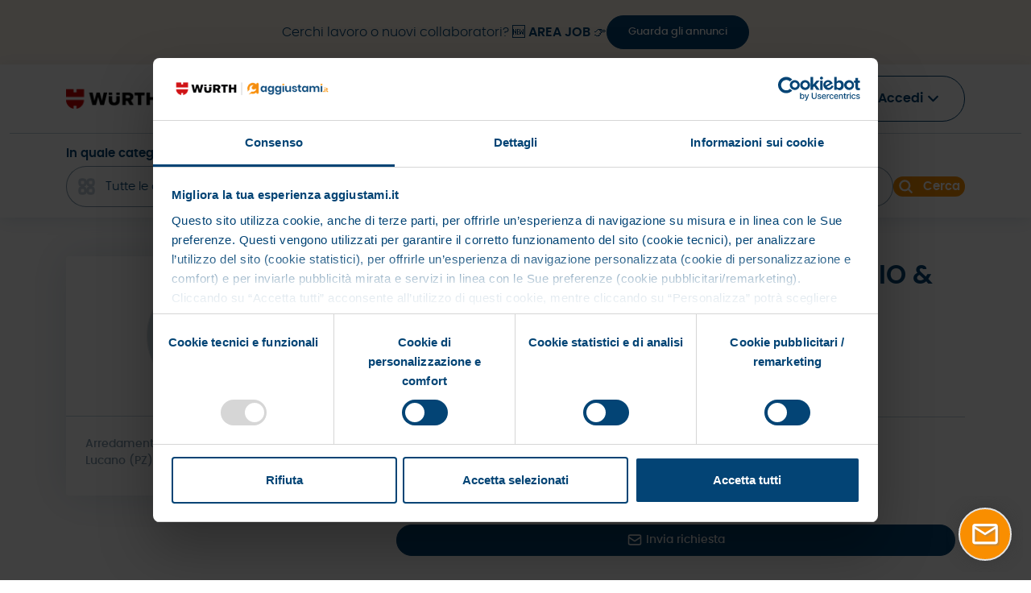

--- FILE ---
content_type: text/html; charset=UTF-8
request_url: https://aggiustami.it/professionista/2567/poliarredo-snc-di-grimaldi-saverio-c
body_size: 22956
content:
<!doctype html>
<html lang="it">
    <head>
        <script id="Cookiebot" src="https://consent.cookiebot.com/uc.js" data-cbid="8faadefe-2724-4b62-96ec-83344fc35a13"
            data-blockingmode="auto" type="text/javascript"></script>
        <!-- Google Tag Manager -->
    <script>(function(w,d,s,l,i){w[l]=w[l]||[];w[l].push({'gtm.start':
                new Date().getTime(),event:'gtm.js'});var f=d.getElementsByTagName(s)[0],
            j=d.createElement(s),dl=l!='dataLayer'?'&l='+l:'';j.async=true;j.src=
            'https://www.googletagmanager.com/gtm.js?id='+i+dl;f.parentNode.insertBefore(j,f);
        })(window,document,'script','dataLayer','GTM-N29H64K');</script>
    <!-- End Google Tag Manager -->

        <meta charset="utf-8">
        <meta name="viewport" content="width=device-width, initial-scale=1">

        <link rel="canonical" href="https://aggiustami.it/professionista/2567/poliarredo-snc-di-grimaldi-saverio-c" />

        <!-- CSRF Token -->
        <meta name="csrf-token" content="YO89hryYAr9njiZA3l0PA6aS1hJKKbS5xxVAvS61">

        <title>POLIARREDO  S.N.C. DI GRIMALDI SAVERIO &amp; C. - Aggiustami.it</title>
        <meta name="description" content="POLIARREDO  S.N.C. DI GRIMALDI SAVERIO &amp; C. - Aggiustami.it il portale in cui puoi trovare i veri professionisti qualificati Würth.">
            <meta property='og:title' content='POLIARREDO  S.N.C. DI GRIMALDI SAVERIO &amp; C. - Aggiustami.it' />
    <meta property='og:image' content='https://aggiustami.it/images/profile-placeholder.png' />
    <meta property='og:description' content='POLIARREDO  S.N.C. DI GRIMALDI SAVERIO &amp; C. - Aggiustami.it il portale in cui puoi trovare i veri professionisti qualificati Würth.' />
    <meta property='og:url' content='https://aggiustami.it/professionista/2567/poliarredo-snc-di-grimaldi-saverio-c' />

        <!-- Styles -->
        <link href="https://aggiustami.it/css/app.css?id=3e62bad9d288ab9f60296fec5360a548" rel="stylesheet">
            </head>
    <body>
        <!-- Google Tag Manager (noscript) -->
    <noscript><iframe src="https://www.googletagmanager.com/ns.html?id=GTM-N29H64K" title="google-tag-manager"
                      height="0" width="0" style="display:none;visibility:hidden"></iframe></noscript>
    <!-- End Google Tag Manager (noscript) -->

        <div id="app" class="inline row-off-canvas row-off-canvas-top">
            <div class="off-canvas-overlay"></div>
            <div id="topbar" class="d-lg-none d-flex flex-column flex-shrink-0 col-sm-pull-9 box-off-canvas">
    <div class="d-flex justify-content-end p-2">
        <svg xmlns="http://www.w3.org/2000/svg" class="text-secondary off-canvas-close" fill="none" viewBox="0 0 24 24"
             stroke="currentColor"
             stroke-width="2" data-toggle="off-canvas-close">
            <path stroke-linecap="round" stroke-linejoin="round" d="M6 18L18 6M6 6l12 12"/>
        </svg>
    </div>
    <div class="d-flex flex-column align-items-center gap-4 p-3 pb-5">
        <a href="https://aggiustami.it/area-job"
           class="text-decoration-none text-primary font_600_16_25">Area JOB</a>
        <a href="#" class="text-decoration-none text-primary font_600_16_25"
           data-toggle="off-canvas-close" data-scroll="how">Come funziona</a>
                    <a href="https://aggiustami.it/car-solution-rent"
               class="text-decoration-none text-primary font_600_16_25">Focus Noleggi</a>
        
                                    <a href="#" class="font_600_16_25 link-orange text-decoration-none"
                   data-bs-toggle="modal" data-bs-target="#modal-login">
                    <svg xmlns="http://www.w3.org/2000/svg" width="16.615" height="21" viewBox="0 0 16.615 21">
                        <path transform="translate(-3.501 -1.25)" fill="none" stroke="#f98e00" stroke-linecap="round"
                              stroke-linejoin="round" stroke-width="2"
                              d="M15.462 5.9A3.654,3.654,0,1,1,11.808,2.25,3.654,3.654,0,0,1,15.462
                                5.9ZM4.5,19.66a7.307,7.307,0,1,1,14.615,0,17.585,17.585,0,0,1-14.615,0Z"/>
                    </svg>
                    Accesso privati
                </a>

                <a href="https://aggiustami.it/professionisti/accesso" class="font_600_16_25 text-primary text-decoration-none">
                    <svg xmlns="http://www.w3.org/2000/svg" width="18.329" height="21.001" viewBox="0 0 18.329 21.001">
                        <defs>
                            <clipPath id="clip-path">
                                <rect width="18.329" height="21.001" fill="#034475"/>
                            </clipPath>
                        </defs>
                        <g transform="translate(0 0)">
                            <g transform="translate(0 0)" clip-path="url(#clip-path)">
                                <path transform="translate(0 0)" fill="#034475"
                                      d="M12.746,21a7.119,7.119,0,0,1-.409-2.122,6.337,6.337,0,0,0
                                        3.172-5.485V11.279h.7a2.115,2.115,0,0,0,0-4.23h-.035a7.035,7.035,0,0
                                        0-4.9-6.006V.7a.707.707,0,0,0-.7-.7H7.755a.707.707,0,0,0-.7.7v.338A7.08
                                        7.08,0,0,0,4.18,2.77,7,7,0,0,0,2.15,7.05H2.115a2.115,2.115,0,1,0,0
                                        4.23h.7v2.115a6.337,6.337,0,0,0,3.172,5.485A7.119,7.119,0,0,1,5.583
                                        21M8.459,1.41h1.41V4.23H8.459ZM5.181,3.764A5.641,5.641,0,0,1,7.05
                                        2.531v2.4a.707.707,0,0,0,.7.7h2.82a.707.707,0,0,0,.7-.7v-2.4a5.763,5.763
                                        0,0,1,1.875,1.241A5.593,5.593,0,0,1,14.762,7.05H3.567A5.581,5.581,0,0,1
                                        5.181,3.764m-3.067,6.1a.7.7,0,0,1,0-1.41h14.1a.7.7,0,0,1,0,1.41ZM4.23
                                        13.394V11.279H14.1v2.115a4.935,4.935,0,0,1-9.869,0"/>
                            </g>
                        </g>
                    </svg>
                    Accesso professionisti
                </a>
                                        </div>
</div>
            <form method="GET" action="https://aggiustami.it/risultati" id="o-form-search">
    <input type="hidden" name="l" value="">
    <input type="hidden" name="a" value="">
    <input type="hidden" name="z" value="">
    <input type="hidden" name="c" value="">
    <input type="hidden" name="p" value="">
    <input type="hidden" name="n" value="">
    <input type="hidden" name="d" value="">
    <input type="hidden" name="s" value="">
    <div id="searchbar" class="d-lg-none d-flex flex-column flex-shrink-0 col-sm-pull-9 box-off-canvas">
        <div class="d-flex justify-content-end p-2">
            <svg xmlns="http://www.w3.org/2000/svg" class="text-secondary off-canvas-close" fill="none"
                 viewBox="0 0 24 24" stroke="currentColor" stroke-width="2" data-toggle="off-canvas-close">
                <path stroke-linecap="round" stroke-linejoin="round" d="M6 18L18 6M6 6l12 12"/>
            </svg>
        </div>
        <div class="d-flex flex-column align-items-center p-3">
            <div class="search-group flex-grow-1 w-100 mb-2">
                <label for="o_service" class="font_600_15_23 mb-1">In quale categoria?</label>
                <div class="input-group form-service">
                    <span class="input-group-text ">
                        <svg xmlns="http://www.w3.org/2000/svg" class="opacity-50" fill="none" viewBox="0 0 24 24"
                             stroke-width="3" stroke="currentColor">
                            <path stroke-linecap="round" stroke-linejoin="round"
                                  d="M3.75 6A2.25 2.25 0 0 1 6 3.75h2.25A2.25 2.25 0 0 1 10.5 6v2.25a2.25 2.25 0
                                    0 1-2.25 2.25H6a2.25 2.25 0 0 1-2.25-2.25V6ZM3.75 15.75A2.25 2.25 0 0 1 6
                                    13.5h2.25a2.25 2.25 0 0 1 2.25 2.25V18a2.25 2.25 0 0 1-2.25 2.25H6A2.25 2.25
                                    0 0 1 3.75 18v-2.25ZM13.5 6a2.25 2.25 0 0 1 2.25-2.25H18A2.25 2.25 0 0 1 20.25
                                    6v2.25A2.25 2.25 0 0 1 18 10.5h-2.25a2.25 2.25 0 0 1-2.25-2.25V6ZM13.5 15.75a2.25
                                    2.25 0 0 1 2.25-2.25H18a2.25 2.25 0 0 1 2.25 2.25V18A2.25 2.25 0 0 1 18
                                    20.25h-2.25A2.25 2.25 0 0 1 13.5 18v-2.25Z" />
                        </svg>
                    </span>
                    <input type="text" class="form-control "
                           id="o_service" value="" readonly
                           placeholder="Tutte le categorie">
                </div>
            </div>
            <div class="search-group flex-grow-1 w-100 mb-2">
                <label for="o_address" class="font_600_15_23 mb-1">Dove?</label>
                <div class="input-group">
                    <span class="input-group-text ">
                        <svg xmlns="http://www.w3.org/2000/svg" class="opacity-50" fill="currentColor"
                             viewBox="0 0 24 24" stroke-width="3">
                            <path fill-rule="evenodd"
                                  d="m11.54 22.351.07.04.028.016a.76.76 0 0 0 .723 0l.028-.015.071-.041a16.975 16.975 0
                                  0 0 1.144-.742 19.58 19.58 0 0 0 2.683-2.282c1.944-1.99 3.963-4.98 3.963-8.827a8.25
                                  8.25 0 0 0-16.5 0c0 3.846 2.02 6.837 3.963 8.827a19.58 19.58 0 0 0 2.682 2.282 16.975
                                  16.975 0 0 0 1.145.742ZM12 13.5a3 3 0 1 0 0-6 3 3 0 0 0 0 6Z" clip-rule="evenodd" />
                        </svg>
                    </span>
                    <input type="text" class="form-control " id="o_address"
                           placeholder="Tutta italia"
                           value="" autocomplete="off">
                </div>
            </div>
            <div class="search-group flex-shrink-0 w-100">
                <button type="submit"
                        class="border-0 button-rounded font_600_15_23 text-center text-white bg-orange w-100">
                    <svg xmlns="http://www.w3.org/2000/svg" fill="none" viewBox="0 0 24 24" class="search-icon me-2"
                         stroke-width="3" stroke="currentColor">
                        <path stroke-linecap="round" stroke-linejoin="round"
                              d="m21 21-5.197-5.197m0 0A7.5 7.5 0 1 0 5.196 5.196a7.5 7.5 0 0 0 10.607 10.607Z" />
                    </svg>
                    Cerca
                </button>
            </div>
        </div>
    </div>
</form>
            
            <div id="sticky-banner" class="position-fixed container-fluid">
    <p class="m-0">Cerchi lavoro o nuovi collaboratori? 🆕 <span>AREA JOB</span> 👉</p>
    <a href="https://aggiustami.it/area-job"class="btn btn-primary">Guarda gli annunci</a>
</div>
            <header class="d-none d-lg-block container-fluid position-fixed opened-fixed"
        id="h-desktop">
    <div class="container first-row d-flex justify-content-between align-items-center">
        <a href="https://aggiustami.it">
            <img class="logo" src="https://aggiustami.it/images/logo-double.png" alt="logo">
        </a>
        <div class="d-flex flex-row justify-content-end align-items-center">
            <div id="header-content" class="me-4 py-2">
                    <a href="https://aggiustami.it/area-job"
       class="fw-bold text-decoration-none text-primary font_600_16_25 me-2 me-xl-4">Area JOB</a>
    <a href="https://aggiustami.it#how"
       class="fw-bold text-decoration-none text-primary font_600_16_25 me-2 me-xl-4">Come funziona</a>
            <a href="https://aggiustami.it/car-solution-rent"
           class="fw-bold text-decoration-none text-primary font_600_16_25 me-2 me-xl-4">Focus Noleggi</a>
                </div>
                                                <button class="btn btn-login button-rounded font_600_16_25 text-primary">
                        Accedi
                        <svg xmlns="http://www.w3.org/2000/svg"
                             fill="none" viewBox="0 0 24 24" stroke-width="3" stroke="currentColor">
                            <path stroke-linecap="round" stroke-linejoin="round" d="m19.5 8.25-7.5 7.5-7.5-7.5" />
                        </svg>
                    </button>
                                                            </div>
    </div>
    <hr class="m-0 p-0">
    <form method="GET" action="https://aggiustami.it/risultati" id="h-form-search">
    <input type="hidden" name="l" value="">
    <input type="hidden" name="a" value="">
    <input type="hidden" name="z" value="">
    <input type="hidden" name="c" value="">
    <input type="hidden" name="p" value="">
    <input type="hidden" name="n" value="">
    <input type="hidden" name="d" value="">
    <input type="hidden" name="s" value="">
    <div class="container second-row d-flex align-items-center gap-3">
            <div class="search-group flex-grow-1">
                <label for="h_service" class="font_600_15_23 mb-1">In quale categoria?</label>
                <div class="input-group form-service">
                    <span class="input-group-text ">
                        <svg xmlns="http://www.w3.org/2000/svg" class="opacity-50" fill="none" viewBox="0 0 24 24"
                             stroke-width="3" stroke="currentColor">
                            <path stroke-linecap="round" stroke-linejoin="round"
                                  d="M3.75 6A2.25 2.25 0 0 1 6 3.75h2.25A2.25 2.25 0 0 1 10.5 6v2.25a2.25 2.25 0
                                    0 1-2.25 2.25H6a2.25 2.25 0 0 1-2.25-2.25V6ZM3.75 15.75A2.25 2.25 0 0 1 6
                                    13.5h2.25a2.25 2.25 0 0 1 2.25 2.25V18a2.25 2.25 0 0 1-2.25 2.25H6A2.25 2.25
                                    0 0 1 3.75 18v-2.25ZM13.5 6a2.25 2.25 0 0 1 2.25-2.25H18A2.25 2.25 0 0 1 20.25
                                    6v2.25A2.25 2.25 0 0 1 18 10.5h-2.25a2.25 2.25 0 0 1-2.25-2.25V6ZM13.5 15.75a2.25
                                    2.25 0 0 1 2.25-2.25H18a2.25 2.25 0 0 1 2.25 2.25V18A2.25 2.25 0 0 1 18
                                    20.25h-2.25A2.25 2.25 0 0 1 13.5 18v-2.25Z" />
                        </svg>
                    </span>
                    <input type="text" class="form-control "
                           id="h_service" value="" readonly
                           placeholder="Tutte le categorie">
                </div>
            </div>
            <div class="search-group flex-grow-1">
                <label for="h_address" class="font_600_15_23 mb-1">Dove?</label>
                <div class="input-group">
                    <span class="input-group-text ">
                        <svg xmlns="http://www.w3.org/2000/svg" class="opacity-50" fill="currentColor"
                             viewBox="0 0 24 24" stroke-width="3">
                            <path fill-rule="evenodd"
                                  d="m11.54 22.351.07.04.028.016a.76.76 0 0 0 .723 0l.028-.015.071-.041a16.975 16.975 0
                                  0 0 1.144-.742 19.58 19.58 0 0 0 2.683-2.282c1.944-1.99 3.963-4.98 3.963-8.827a8.25
                                  8.25 0 0 0-16.5 0c0 3.846 2.02 6.837 3.963 8.827a19.58 19.58 0 0 0 2.682 2.282 16.975
                                  16.975 0 0 0 1.145.742ZM12 13.5a3 3 0 1 0 0-6 3 3 0 0 0 0 6Z" clip-rule="evenodd" />
                        </svg>
                    </span>
                    <input type="text" class="form-control " id="h_address"
                           placeholder="Tutta italia"
                           value="" autocomplete="off">
                </div>
            </div>
            <div class="search-group flex-shrink-0">
                <button type="submit"
                        class="border-0 button-rounded font_600_15_23 text-center text-white bg-orange">
                    <svg xmlns="http://www.w3.org/2000/svg" fill="none" viewBox="0 0 24 24" class="search-icon me-2"
                         stroke-width="3" stroke="currentColor">
                        <path stroke-linecap="round" stroke-linejoin="round"
                              d="m21 21-5.197-5.197m0 0A7.5 7.5 0 1 0 5.196 5.196a7.5 7.5 0 0 0 10.607 10.607Z" />
                    </svg>
                    Cerca
                </button>
            </div>
        </div>
</form>
</header>

<header class="container-fluid position-fixed d-flex justify-content-between align-items-center d-lg-none"
        id="h-mobile">
    <a href="https://aggiustami.it">
        <img class="logo" src="https://aggiustami.it/images/logo-double.png" alt="logo">
    </a>
    <div class="d-flex justify-content-end align-items-center gap-2">
        <svg xmlns="http://www.w3.org/2000/svg" fill="none" viewBox="0 0 24 24" stroke="currentColor" class="h-24"
             stroke-width="3" data-toggle="off-canvas-open" data-off-canvas="searchbar">
            <path stroke-linecap="round" stroke-linejoin="round"
                  d="m21 21-5.197-5.197m0 0A7.5 7.5 0 1 0 5.196 5.196a7.5 7.5 0 0 0 10.607 10.607Z" />
        </svg>
        <svg xmlns="http://www.w3.org/2000/svg" fill="none" viewBox="0 0 24 24" stroke="currentColor" class="h-30"
             stroke-width="2" data-toggle="off-canvas-open" data-off-canvas="topbar">
            <path stroke-linecap="round" stroke-linejoin="round" d="M4 8h16M4 16h16"/>
        </svg>
    </div>
</header>


            <main>
                    <div class="container py-5" id="professional-show">
        <div class="d-flex flex-column flex-lg-row">
            <div class="d-flex flex-column flex-shrink-0">
                <div class="box">
                    <div class="d-flex flex-column justify-content-center align-items-center w-100 p-4 pb-0 pb-lg-4">
                        <img class="border-radius-50 border"
                             src="https://aggiustami.it/images/profile-placeholder.png"
                             alt="professionista presente su aggiustami.it" width="150px" height="150px">
                                            </div>
                    <hr class="w-100 m-0 d-none d-lg-block">
                    <h3 class="font_normal_14_21 text-secondary w-100 p-4 d-none d-lg-block">
                        Arredamento e infissi per la casa a Oppido Lucano (PZ).
                    </h3>
                    <div class="pb-4 d-flex flex-column justify-content-center align-items-center d-lg-none">
                        <a class="font_normal_12_18 text-orange text-decoration-none" data-bs-toggle="collapse"
                           href="#description" aria-expanded="false" aria-controls="description">
                            Descrizione
                        </a>
                        <h3 class="font_normal_14_21 text-secondary justify-content-center collapse" id="description">
                            Arredamento e infissi per la casa a Oppido Lucano (PZ).
                        </h3>
                    </div>
                </div>
            </div>
            <div class="flex-grow-1 ps-0 ps-lg-5 d-flex flex-column align-items-center align-items-lg-start">
                <h1 class="font_600_32_48 text-primary w-100 text-center text-lg-start mb-0">
                    POLIARREDO  S.N.C. DI GRIMALDI SAVERIO &amp; C.
                </h1>
                <div class="d-flex flex-column flex-lg-row py-3 w-100">
                    <button class="btn btn-success font_normal_14_21 mt-3 py-2 px-4 me-0 me-lg-3 button-rounded"
                            data-bs-toggle="modal" data-bs-target="#share-modal" style="background-color: #06714E">
                        <svg xmlns="http://www.w3.org/2000/svg" class="hero-icon" fill="none" viewBox="0 0 24 24"
                             stroke-width="1.5" stroke="currentColor">
                            <path stroke-linecap="round" stroke-linejoin="round"
                                  d="M7.217 10.907a2.25 2.25 0 100 2.186m0-2.186c.18.324.283.696.283
                                    1.093s-.103.77-.283 1.093m0-2.186l9.566-5.314m-9.566 7.5l9.566 5.314m0
                                    0a2.25 2.25 0 103.935 2.186 2.25 2.25 0 00-3.935-2.186zm0-12.814a2.25 2.25 0
                                    103.933-2.185 2.25 2.25 0 00-3.933 2.185z" />
                        </svg>
                        Condividi
                    </button>
                </div>
                <hr class="w-100 my-3">
                <p class="font_600_22_33 text-primary py-2 mb-0 w-100">
                    Sedi
                </p>
                <div class="container w-100">
                                            <div class="row align-items-center mb-3 mb-xxl-0">
                            <div class="col-12 col-xxl-6 font_normal_18_26 py-2">
                                <div class="d-flex align-items-start text-secondary">
                                    <svg xmlns="http://www.w3.org/2000/svg" fill="none" viewBox="0 0 24 24"
                                         stroke-width="1.5" stroke="currentColor"
                                         class="hero-icon mt-1 me-2 flex-shrink-0">
                                        <path stroke-linecap="round" stroke-linejoin="round"
                                              d="M15 10.5a3 3 0 11-6 0 3 3 0 016 0z" />
                                        <path stroke-linecap="round" stroke-linejoin="round"
                                              d="M19.5 10.5c0 7.142-7.5 11.25-7.5 11.25S4.5 17.642 4.5 10.5a7.5
                                              7.5 0 1115 0z" />
                                    </svg>
                                    VIA PIO IX 29<br class="d-none d-sm-block">
                                    85015 - OPPIDO LUCANO (PZ)
                                </div>
                            </div>
                            <div class="col-12 col-xxl-6 text-end align-middle">
                                                                                                                                                    <button class="btn btn-primary btn-request w-100
                                                    font_normal_14_21 py-2 px-4 button-rounded"
                                                data-bs-toggle="modal" data-bs-target="#modal-login">
                                            <svg xmlns="http://www.w3.org/2000/svg" class="hero-icon" fill="none"
                                                 viewBox="0 0 24 24" stroke="currentColor" stroke-width="2">
                                                <path stroke-linecap="round" stroke-linejoin="round"
                                                      d="M3 8l7.89 5.26a2 2 0 002.22 0L21 8M5 19h14a2 2 0 002-2V7a2 2
                                                        0 00-2-2H5a2 2 0 00-2 2v10a2 2 0 002 2z"/>
                                            </svg>
                                            Invia richiesta
                                        </button>
                                    
                                                                                                </div>
                        </div>
                                    </div>
                <hr class="w-100 my-3">
                <p class="font_600_22_33 text-primary py-2 w-100">
                    Servizi offerti
                    <span class="font_normal_18_27 text-secondary">(14)</span>
                </p>
                <div class="accordion accordion-flush w-100" id="services">
                                            <div class="accordion-item">
                            <h2 class="accordion-header" id="department-7">
                                <button class="accordion-button collapsed font_300_18_27" type="button"
                                        data-bs-toggle="collapse" data-bs-target="#department-7-collapse"
                                        aria-expanded="false" aria-controls="department-7-collapse">
                                    Arredamento
                                    <span class="text-secondary ms-2">(6)</span>
                                </button>
                            </h2>
                            <div id="department-7-collapse" class="accordion-collapse collapse"
                                 aria-labelledby="department-7" data-bs-parent="#services">
                                <div class="accordion-body">
                                    <ul class="list-group list-group-flush">
                                                                                    <li class="list-group-item border-0 font_300_16_25 text-primary py-0">
                                                - Allestimento negozi
                                            </li>
                                                                                    <li class="list-group-item border-0 font_300_16_25 text-primary py-0">
                                                - Costruzione cucine
                                            </li>
                                                                                    <li class="list-group-item border-0 font_300_16_25 text-primary py-0">
                                                - Divani e poltrone
                                            </li>
                                                                                    <li class="list-group-item border-0 font_300_16_25 text-primary py-0">
                                                - Fabbricazione mobili
                                            </li>
                                                                                    <li class="list-group-item border-0 font_300_16_25 text-primary py-0">
                                                - Falegname
                                            </li>
                                                                                    <li class="list-group-item border-0 font_300_16_25 text-primary py-0">
                                                - Rivenditori mobili/cucine
                                            </li>
                                                                            </ul>
                                </div>
                            </div>
                        </div>
                                            <div class="accordion-item">
                            <h2 class="accordion-header" id="department-8">
                                <button class="accordion-button collapsed font_300_18_27" type="button"
                                        data-bs-toggle="collapse" data-bs-target="#department-8-collapse"
                                        aria-expanded="false" aria-controls="department-8-collapse">
                                    Serramenti
                                    <span class="text-secondary ms-2">(8)</span>
                                </button>
                            </h2>
                            <div id="department-8-collapse" class="accordion-collapse collapse"
                                 aria-labelledby="department-8" data-bs-parent="#services">
                                <div class="accordion-body">
                                    <ul class="list-group list-group-flush">
                                                                                    <li class="list-group-item border-0 font_300_16_25 text-primary py-0">
                                                - Costruzione finestre in materiale sintetico
                                            </li>
                                                                                    <li class="list-group-item border-0 font_300_16_25 text-primary py-0">
                                                - Costruzione finestre in legno
                                            </li>
                                                                                    <li class="list-group-item border-0 font_300_16_25 text-primary py-0">
                                                - Costruzione finestre in metallo
                                            </li>
                                                                                    <li class="list-group-item border-0 font_300_16_25 text-primary py-0">
                                                - Installazione e posa serramenti
                                            </li>
                                                                                    <li class="list-group-item border-0 font_300_16_25 text-primary py-0">
                                                - Installazione zanzariere
                                            </li>
                                                                                    <li class="list-group-item border-0 font_300_16_25 text-primary py-0">
                                                - Assistenza serrature
                                            </li>
                                                                                    <li class="list-group-item border-0 font_300_16_25 text-primary py-0">
                                                - Costruzione porte interne
                                            </li>
                                                                                    <li class="list-group-item border-0 font_300_16_25 text-primary py-0">
                                                - Fornitura porte interne
                                            </li>
                                                                            </ul>
                                </div>
                            </div>
                        </div>
                                    </div>
                            </div>
        </div>
    </div>
    <div class="container-fluid">
        <div class="row bg-light-blue">
    <div class="col-12 p-0">
        <footer class="d-flex flex-column justify-content-center align-items-center p-lg-5 p-3 font_300_13_18">
            <div class="h-auto container">
                <div class="row">
                    <div class="col-12 text-center col-lg-3 text-lg-start">
                        <p class="font_600_18_27 text-primary mb-4">Link utili</p>
                        <a class="font_300_14_35 text-secondary text-decoration-none"
                           href="https://aggiustami.it/docs/it/221017_Cookie policy aggiustami.pdf?1768675418"
                           target="_blank" rel="noopener">
                            Cookie Policy
                        </a>
                    </div>
                </div>
            </div>
            <div class="text-center">
                <p class="m-0">Seguici sui nostri social</p>
                <a class="text-decoration-none d-inline-block" href="https://www.facebook.com/Aggiustami.it"
                   target="_blank" rel="noopener">
                    <svg xmlns="http://www.w3.org/2000/svg" width="25" height="25" viewBox="0 0 25 25" class="m-3"
                         opacity="0.75">
                        <path d="M11.815 25a12.484 12.484 0 0 1-1.26-.132c.414.064.837.109
                            1.26.132Zm1.482-.006h0c.274-.017.551-.043.823-.078C13.849 24.951 13.572 24.977 13.3
                            24.994Zm1.073-.113h0l.094-.014Zm-3.815-.014h0a12.4 12.4 0 0 1-4.172-1.449 12.5 12.5 0 1 1
                            12.253 0 12.4 12.4 0 0 1-4.172 1.449V16.126h2.915l.554-3.617H14.464V10.163A2.026 2.026
                            0 0 1 14.9 8.815a2.013 2.013 0 0 1 1.6-.606h1.578V5.13a19.2 19.2 0 0 0-2.8-.245c-2.959
                            0-4.725 1.82-4.725 4.868v2.757H7.378v3.617h3.177v8.741Z" fill="#7f99ad"/>
                    </svg>
                </a>
                <a class="text-decoration-none d-inline-block" href="https://www.instagram.com/aggiustami/"
                   target="_blank" rel="noopener">
                    <svg xmlns="http://www.w3.org/2000/svg" width="25" height="25" viewBox="0 0 25 25" class="m-3"
                         opacity="0.75">
                        <path d="M16.579 6.331c3.338 0 3.733.013 5.051.073a6.917 6.917 0 0 1 2.321.43 4.14 4.14 0 0 1
                            2.372 2.372 6.915 6.915 0 0 1 .43 2.321c.06 1.318.073 1.713.073 5.051s-.013 3.733-.073
                            5.051a6.918 6.918 0 0 1-.43 2.321 4.14 4.14 0 0 1-2.372 2.372 6.915 6.915 0 0
                            1-2.321.43c-1.318.06-1.713.073-5.051.073s-3.733-.013-5.051-.073a6.918 6.918 0 0 1-2.321-.43
                            4.14 4.14 0 0 1-2.372-2.372A6.916 6.916 0 0 1 6.4
                            21.63c-.06-1.318-.073-1.713-.073-5.051s.013-3.733.073-5.051a6.917 6.917 0 0 1
                            .43-2.321A4.14
                            4.14 0 0 1 9.207 6.835a6.915 6.915 0 0 1 2.321-.43c1.318-.06 1.713-.073
                            5.051-.073m0-2.252c-3.395 0-3.821.014-5.154.075a9.175 9.175 0 0 0-3.034.581A6.394 6.394 0
                            0 0 4.735 8.391a9.177 9.177 0 0 0-.581 3.034c-.061 1.333-.075 1.759-.075 5.154s.014
                            3.821.075 5.154a9.175 9.175 0 0 0 .581 3.034 6.392 6.392 0 0 0 3.656 3.656A9.175 9.175 0
                            0 0 11.426 29c1.333.061 1.759.075 5.154.075S20.4 29.065 21.733 29a9.175 9.175 0 0 0
                            3.034-.581 6.392 6.392 0 0 0 3.656-3.656A9.175 9.175 0 0 0 29
                            21.733c.061-1.333.075-1.759.075-5.154s-.014-3.821-.075-5.154a9.175 9.175 0 0 0-.581-3.034
                            6.393 6.393 0 0 0-3.656-3.656 9.177 9.177 0 0
                            0-3.034-.581c-1.333-.061-1.759-.075-5.154-.075h0Z" transform="translate(-4.079 -4.079)"
                              fill="#7f99ad"/>
                        <path d="M133.054 126.635a6.419 6.419 0 1 0 6.419 6.419A6.419 6.419 0 0 0 133.054 126.635Zm0
                            10.586a4.167 4.167 0 1 1 4.167-4.167 4.167 4.167 0 0 1-4.167 4.167Z"
                              transform="translate(-120.554 -120.554)" fill="#7f99ad"/>
                        <ellipse cx="1.5" cy="1.5" rx="1.5" ry="1.5"
                                 transform="translate(17.673 4.328)" fill="#7f99ad"/>
                    </svg>

                </a>
                <a class="text-decoration-none d-inline-block" target="_blank" rel="noopener"
                   href="https://www.linkedin.com/showcase/10229656/admin/feed/posts/">
                    <svg xmlns="http://www.w3.org/2000/svg" width="25" height="25" viewBox="0 0 25 25" class="m-3"
                         opacity="0.75">
                        <path d="M19 0h-14c-2.761 0-5 2.239-5 5v14c0 2.761 2.239 5 5 5h14c2.762 0 5-2.239
                            5-5v-14c0-2.761-2.238-5-5-5zm-11
                            19h-3v-11h3v11zm-1.5-12.268c-.966 0-1.75-.79-1.75-1.764s.784-1.764 1.75-1.764
                            1.75.79 1.75 1.764-.783 1.764-1.75 1.764zm13.5 12.268h-3v-5.604c0-3.368-4-3.113-4
                            0v5.604h-3v-11h3v1.765c1.396-2.586 7-2.777 7 2.476v6.759z" fill="#7f99ad"/>
                    </svg>
                </a>
            </div>
            <p class="text-center">
                
            Aggiustami è un marchio di Würth Srl - Via Stazione 51, 39044 Egna (BZ), Italia<br>
            Capitale sociale: 25.000.000,00 i.v. - CF/P.IVA: IT00125230219
        
            </p>
        </footer>
    </div>
</div>
    </div>
            </main>
        </div>

                    <!-- Modal -->
<div class="modal fade" id="modal-login" tabindex="-1" aria-labelledby="modal-login-label"
     aria-hidden="true">
    <div class="modal-dialog modal-md modal-dialog-centered modal-dialog-scrollable">
        <div class="modal-content p-3">
            <div class="modal-header border-0">
                <h5 class="modal-title text-blue font_600_22_33" id="modal-department-login-label">
                    Accedi
                </h5>
                <button type="button" class="btn-close" data-bs-dismiss="modal" aria-label="Close"></button>
            </div>
            <div class="modal-body">
                <form id="form-login" method="post" action="https://aggiustami.it/utenti/accesso">
                    <input type="hidden" name="_token" value="YO89hryYAr9njiZA3l0PA6aS1hJKKbS5xxVAvS61" autocomplete="off">                    <p class="font_600_16_20 text-primary pt-3 pb-4 text-center">
                        Inserisci le tue credenziali per accedere
                    </p>

                    
                    <div class="w-100 mb-3">
                        <input type="email" class="form-control px-4" id="l_email" name="email"
                               placeholder="Email*"
                               value="" required>
                                            </div>

                    <div class="w-100 mb-3">
                        <input type="password" class="form-control px-4" id="password" name="password"
                               placeholder="Password*"
                               value="" required>
                                            </div>

                    <hr class="my-4">

                    <div class="form-check">
                        <input class="form-check-input" type="checkbox" id="remember" name="remember">
                        <label class="form-check-label font_normal_14_16 text-primary" for="remember">
                            Ricordami
                        </label>
                    </div>

                    <button type="submit"
                            class="btn button-rounded bg-orange text-white w-100 p-3 font_600_14_21 btn-login mt-3">
                        Accedi
                    </button>
                    <div class="text-center font_300_12_18 text-secondary mt-2">
                        Non ancora registrato?
                        <a href="#" class="text-decoration-none text-primary" data-bs-toggle="modal"
                           data-bs-target="#modal-registration">Registrati</a>
                    </div>
                    <div class="text-center font_300_12_18 text-secondary mt-2">
                        <a href="#" class="text-decoration-none text-primary" data-bs-toggle="modal"
                           data-bs-target="#modal-forgot-password">Password dimenticata?</a>
                    </div>
                </form>
            </div>
        </div>
    </div>
</div>
            <!-- Modal -->
<div class="modal fade" id="modal-forgot-password" tabindex="-1" aria-labelledby="modal-forgot-password-label"
     aria-hidden="true">
    <div class="modal-dialog modal-md modal-dialog-centered modal-dialog-scrollable">
        <div class="modal-content p-3">
            <div class="modal-header border-0">
                <h5 class="modal-title text-blue font_600_22_33" id="modal-department-forgot-password-label">
                    Password dimenticata
                </h5>
                <button type="button" class="btn-close" data-bs-dismiss="modal" aria-label="Close"></button>
            </div>
            <div class="modal-body">
                <form id="form-forgot-password" method="post" action="https://aggiustami.it/utenti/password-dimenticata">
                    <input type="hidden" name="_token" value="YO89hryYAr9njiZA3l0PA6aS1hJKKbS5xxVAvS61" autocomplete="off">                    <p class="font_300_16_20 text-primary pt-3 pb-4">
                        Inserisci il tuo indirizzo email e ti invieremo il link per il reset della password
                    </p>

                    <div class="w-100 mb-3">
                        <input type="email" class="form-control px-4" id="reset_email" name="reset_email"
                               placeholder="Email*"
                               value="" required>
                                                                    </div>

                    <hr class="my-4">

                    <button type="submit"
                            class="btn button-rounded bg-orange text-white w-100 p-3
                                font_600_14_21 btn-forgot-password mt-3">
                        Invia
                    </button>
                </form>
            </div>
        </div>
    </div>
</div>
            <!-- Modal -->
<div class="modal fade" id="modal-registration" tabindex="-1" aria-labelledby="modal-registration-label"
     aria-hidden="true">
    <div class="modal-dialog modal-lg modal-dialog-centered modal-dialog-scrollable">
        <div class="modal-content p-3">
            <div class="modal-header border-0">
                <h5 class="modal-title text-blue font_600_22_33" id="modal-department-registration-label">
                    Registrati ad aggiustami.it
                </h5>
                <button type="button" class="btn-close" data-bs-dismiss="modal" aria-label="Close"></button>
            </div>
            <div class="modal-body">
                <form id="form-registration" method="post" action="https://aggiustami.it/utenti/registrazione">
                    <input type="hidden" name="_token" value="YO89hryYAr9njiZA3l0PA6aS1hJKKbS5xxVAvS61" autocomplete="off">
                    <p class="font_300_16_20 text-primary pt-3 pb-4">
                        
                Per contattare questo professionista devi essere registrato ad
                <span class="font_600_16_20">aggiustami.it</span>. Compila il form qui sotto per creare in pochi
                passi il tuo <span class="font_600_16_20">account gratuito</span>:
            
                    </p>
                    <div class="d-flex flex-column flex-nowrap flex-lg-row">
                        <div class="mb-3 col-12 col-lg-6 pe-0 pe-lg-2">
                            <input type="text" class="form-control px-4" id="first_name"
                                   placeholder="Nome*"
                                   name="first_name" value="" required>
                                                    </div>
                        <div class="mb-3 col-12 col-lg-6 ps-0 ps-lg-2">
                            <input type="text" class="form-control px-4" id="last_name"
                                   placeholder="Cognome*"
                                   name="last_name" value="" required>
                                                    </div>
                    </div>

                    <div class="w-100 mb-3">
                        <input type="email" class="form-control px-4" id="r_email" name="email"
                               placeholder="Email*"
                               value="" required>
                                            </div>

                    <div class="w-100 mb-3">
                        <div class="input-group input-group-right">
                            <input type="password" class="form-control ps-4" id="" name="password"
                                   placeholder="Imposta Password*"
                                   value="" required>
                            <span class="input-group-text">
                                <svg xmlns="http://www.w3.org/2000/svg" class="info-group" viewBox="0 0 20 20"
                                     fill="currentColor" data-bs-toggle="popover" data-bs-placement="top"
                                     data-bs-content="La password deve essere lunga almeno 8 caratteri e deve contenere almeno 1 numero e 1 carattere speciale">
                                    <path clip-rule="evenodd" fill-rule="evenodd"
                                          d="M18 10a8 8 0 11-16 0 8 8 0 0116 0zm-8-3a1 1 0
                                            00-.867.5 1 1 0 11-1.731-1A3 3 0 0113 8a3.001 3.001 0 01-2 2.83V11a1 1
                                            0 11-2 0v-1a1 1 0 011-1 1 1 0 100-2zm0 8a1 1 0 100-2 1 1 0 000 2z" />
                                </svg>
                            </span>
                        </div>
                                            </div>

                    <div class="w-100 mb-3">
                        <input type="password" class="form-control px-4" id="password_confirmation"
                               name="password_confirmation"
                               placeholder="Conferma password*"
                               value="" required>
                    </div>

                    <div class="w-100 mb-3">
                        <input type="text" class="form-control px-4" id="phone" name="phone"
                               placeholder="Numero di telefono"
                               value="">
                    </div>

                    <hr class="my-4">

                    <div class="form-check">
                        <input class="form-check-input" type="checkbox" id="terms_and_conditions"
                               name="terms_and_conditions" required>
                        <label class="form-check-label" for="terms_and_conditions">
                            * Dichiaro di aver letto e di accettare le <a class="text-orange text-decoration-none" href="/docs/it/Condizioni_Generali_Aggiustami_-_Utente_Consumatore.pdf?1768675418" target="_blank">Condizioni Generali</a>.
                        </label>
                    </div>
                    
                    <div class="form-check">
                        <input class="form-check-input" type="checkbox" id="specific_clauses"
                               name="specific_clauses" required>
                        <label class="form-check-label" for="specific_clauses">
                            * Dichiaro di aver letto e di accettare le clausole specifiche. (ai sensi dell’art. 1341 c.c. – Art. 13)
                        </label>
                    </div>
                    
                    <div class="form-check">
                        <input class="form-check-input" type="checkbox" id="privacy_policy"
                               name="privacy_policy" required>
                        <label class="form-check-label" for="privacy_policy">
                            * Dichiaro di aver letto e di accettare la <a class="text-orange text-decoration-none" href="/docs/it/220812_Informativa_Consumatori.pdf?1768675418" target="_blank">Privacy Policy</a>.
                        </label>
                    </div>
                    
                    <p class="my-3">Aiutaci a migliorare i nostri servizi dedicati a te:</p>

                    <div class="form-check">
                        <input class="form-check-input" type="checkbox" id="newsletter" name="newsletter">
                        <label class="form-check-label" for="newsletter">
                            Desidero ricevere promozioni, vantaggi e novità in esclusiva! (come descritto al punto 1, lettera E dell’Informativa)
                        </label>
                    </div>

                    <div class="form-check">
                        <input class="form-check-input" type="checkbox" id="analytics" name="analytics">
                        <label class="form-check-label" for="analytics">
                            Desidero che i miei dati vengano utilizzati per migliorare la mia esperienza di navigazione in base ai miei gusti e ai miei interessi! (come descritto al punto 1, lettera E dell’Informativa)
                        </label>
                    </div>

                    <div class="form-check mb-4">
                        <input class="form-check-input" type="checkbox" id="third_party" name="third_party">
                        <label class="form-check-label" for="third_party">
                            Desidero che aggiustami.it comunichi i miei dati ad aziende selezionate, per propormi convenienti promozioni commerciali! (come descritto al punto 1, lettera E dell’Informativa)
                        </label>
                    </div>

                    
                    <input type="text" class="d-none" id="external_address_A44" name="external_address_A44"
                           value=""
                           tabindex="-1" autofill="false" autocomplete="external-address-a44">
                    

                    <button type="submit"
                            class="btn button-rounded bg-orange text-white w-100 p-3 font_600_14_21 btn-register">
                        Registrati
                    </button>
                    <div class="text-center font_300_12_18 text-secondary mt-2">
                        Sei già registrato?
                        <a href="#" class="text-decoration-none text-primary" data-bs-toggle="modal"
                           data-bs-target="#modal-login">Accedi</a>
                    </div>
                </form>
            </div>
        </div>
    </div>
</div>
                            
        <!-- Modal -->
<div class="modal fade" id="modal-search" tabindex="-1" aria-labelledby="modal-search-label"
     aria-hidden="true">
    <div class="modal-dialog modal-xl modal-fullscreen-lg-down modal-dialog-centered">
        <div class="modal-content">
            <div class="modal-header border-0 d-flex d-lg-none">
                <h5 class="modal-title text-blue font_600_22_33">
                    Categorie
                </h5>
                <button type="button" class="btn-close" data-bs-dismiss="modal" aria-label="Close"></button>
            </div>
            <div class="modal-body p-0">
                <div id="search-container">
                    <div id="categories">
                        <h5 class="modal-title text-blue font_600_22_33 d-none d-lg-block">
                            Categorie
                        </h5>
                        <div class="categories-departments-gradient" style="right: 0;"></div>
                        <div class="list">
                                                            <a class="d-block text-decoration-none text-blue font_normal_14_21 font_lg_normal_16_25
                                         active "
                                   href="#" data-s-scroll="d-1">Auto</a>
                                                            <a class="d-block text-decoration-none text-blue font_normal_14_21 font_lg_normal_16_25
                                        "
                                   href="#" data-s-scroll="d-2">Moto</a>
                                                            <a class="d-block text-decoration-none text-blue font_normal_14_21 font_lg_normal_16_25
                                        "
                                   href="#" data-s-scroll="d-3">Idraulica</a>
                                                            <a class="d-block text-decoration-none text-blue font_normal_14_21 font_lg_normal_16_25
                                        "
                                   href="#" data-s-scroll="d-4">Elettricista</a>
                                                            <a class="d-block text-decoration-none text-blue font_normal_14_21 font_lg_normal_16_25
                                        "
                                   href="#" data-s-scroll="d-5">Lattoniere</a>
                                                            <a class="d-block text-decoration-none text-blue font_normal_14_21 font_lg_normal_16_25
                                        "
                                   href="#" data-s-scroll="d-6">Carpenteria legno</a>
                                                            <a class="d-block text-decoration-none text-blue font_normal_14_21 font_lg_normal_16_25
                                        "
                                   href="#" data-s-scroll="d-7">Arredamento</a>
                                                            <a class="d-block text-decoration-none text-blue font_normal_14_21 font_lg_normal_16_25
                                        "
                                   href="#" data-s-scroll="d-8">Serramenti</a>
                                                            <a class="d-block text-decoration-none text-blue font_normal_14_21 font_lg_normal_16_25
                                        "
                                   href="#" data-s-scroll="d-11">Solare e fotovoltaico</a>
                                                            <a class="d-block text-decoration-none text-blue font_normal_14_21 font_lg_normal_16_25
                                        "
                                   href="#" data-s-scroll="d-9">Altri</a>
                                                            <a class="d-block text-decoration-none text-blue font_normal_14_21 font_lg_normal_16_25
                                        "
                                   href="#" data-s-scroll="d-14">Edilizia</a>
                                                            <a class="d-block text-decoration-none text-blue font_normal_14_21 font_lg_normal_16_25
                                        "
                                   href="#" data-s-scroll="d-15">Giardinaggio</a>
                                                            <a class="d-block text-decoration-none text-blue font_normal_14_21 font_lg_normal_16_25
                                        "
                                   href="#" data-s-scroll="d-16">Bici</a>
                                                            <a class="d-block text-decoration-none text-blue font_normal_14_21 font_lg_normal_16_25
                                        "
                                   href="#" data-s-scroll="d-17">Nautica</a>
                                                            <a class="d-block text-decoration-none text-blue font_normal_14_21 font_lg_normal_16_25
                                        "
                                   href="#" data-s-scroll="d-20">Camion e Tir</a>
                                                            <a class="d-block text-decoration-none text-blue font_normal_14_21 font_lg_normal_16_25
                                        "
                                   href="#" data-s-scroll="d-23">Mezzi agricoli</a>
                                                            <a class="d-block text-decoration-none text-blue font_normal_14_21 font_lg_normal_16_25
                                        "
                                   href="#" data-s-scroll="d-26">Trasporti e traslochi</a>
                                                            <a class="d-block text-decoration-none text-blue font_normal_14_21 font_lg_normal_16_25
                                        "
                                   href="#" data-s-scroll="d-28">Elettrodomestici ed elettronica</a>
                                                            <a class="d-block text-decoration-none text-blue font_normal_14_21 font_lg_normal_16_25
                                        "
                                   href="#" data-s-scroll="d-31">Camper</a>
                                                    </div>
                    </div>
                    <div id="services" class="d-flex flex-column">
                        <div>
                            <button type="button" class="btn-close d-none d-lg-block"
                                    data-bs-dismiss="modal" aria-label="Close"></button>
                            <label for="service_search" class="text-primary font_600_15_23">
                                Cerca servizio
                            </label>
                            <div class="input-group">
                                <span class="input-group-text">
                                    <svg xmlns="http://www.w3.org/2000/svg" fill="none" viewBox="0 0 24 24"
                                         stroke-width="3" stroke="currentColor">
                                        <path stroke-linecap="round" stroke-linejoin="round"
                                            d="m21 21-5.197-5.197m0 0A7.5 7.5 0 1 0 5.196 5.196a7.5 7.5 0 0 0
                                                10.607 10.607Z" />
                                    </svg>
                                </span>
                                <input type="text" class="form-control" id="service_search"
                                       placeholder="Servizio">
                            </div>
                        </div>
                        <div class="px-3 px-lg-5 py-4 position-relative" id="s-scrollable">
                                                            <div id="d-1" class="s-container">
                                    <h4 class="text-primary font_600_22_33 font_lg_600_14_21 mb-4"
                                        data-s-department="1">
                                        Auto
                                        <svg xmlns="http://www.w3.org/2000/svg" class="d-none d-lg-inline"
                                             fill="none" viewBox="0 0 24 24" stroke-width="3" stroke="currentColor">
                                            <path stroke-linecap="round" stroke-linejoin="round"
                                                  d="m8.25 4.5 7.5 7.5-7.5 7.5" />
                                        </svg>
                                    </h4>
                                    <div class="columns mb-4">
                                                                                                                                    <div class="mb-4">
                                                    <a href="#" data-s-service="1"
                                                       class="d-block text-decoration-none mb-1
                                                         text-primary font_600_14_21">
                                                        Carrozzeria/Estetica Auto
                                                    </a>
                                                                                                            <a href="#" data-s-service="4"
                                                           class="d-block text-decoration-none
                                                               text-secondary font_normal_14_21">
                                                            Restauro auto d&#039;epoca
                                                        </a>
                                                                                                            <a href="#" data-s-service="5"
                                                           class="d-block text-decoration-none
                                                               text-secondary font_normal_14_21">
                                                            Riparazione danni esterni auto
                                                        </a>
                                                                                                            <a href="#" data-s-service="6"
                                                           class="d-block text-decoration-none
                                                               text-secondary font_normal_14_21">
                                                            Riparazione danni interni auto
                                                        </a>
                                                                                                            <a href="#" data-s-service="7"
                                                           class="d-block text-decoration-none
                                                               text-secondary font_normal_14_21">
                                                            Lucidatura auto (completa)
                                                        </a>
                                                                                                            <a href="#" data-s-service="8"
                                                           class="d-block text-decoration-none
                                                               text-secondary font_normal_14_21">
                                                            Verniciatura auto
                                                        </a>
                                                                                                            <a href="#" data-s-service="9"
                                                           class="d-block text-decoration-none
                                                               text-secondary font_normal_14_21">
                                                            Wrapping / Pellicola adesiva auto
                                                        </a>
                                                                                                            <a href="#" data-s-service="10"
                                                           class="d-block text-decoration-none
                                                               text-secondary font_normal_14_21">
                                                            Rigenerazione fari opacizzati auto
                                                        </a>
                                                                                                            <a href="#" data-s-service="11"
                                                           class="d-block text-decoration-none
                                                               text-secondary font_normal_14_21">
                                                            Trattamento idrorepellente carrozzeria auto
                                                        </a>
                                                                                                            <a href="#" data-s-service="12"
                                                           class="d-block text-decoration-none
                                                               text-secondary font_normal_14_21">
                                                            Installazione gancio traino
                                                        </a>
                                                                                                            <a href="#" data-s-service="13"
                                                           class="d-block text-decoration-none
                                                               text-secondary font_normal_14_21">
                                                            Trattamento protezione sottoscocca
                                                        </a>
                                                                                                            <a href="#" data-s-service="14"
                                                           class="d-block text-decoration-none
                                                               text-secondary font_normal_14_21">
                                                            Detailing
                                                        </a>
                                                                                                            <a href="#" data-s-service="15"
                                                           class="d-block text-decoration-none
                                                               text-secondary font_normal_14_21">
                                                            Lavaggio a mano interno/esterno
                                                        </a>
                                                                                                            <a href="#" data-s-service="16"
                                                           class="d-block text-decoration-none
                                                               text-secondary font_normal_14_21">
                                                            Lavaggio a mano esterno
                                                        </a>
                                                                                                            <a href="#" data-s-service="17"
                                                           class="d-block text-decoration-none
                                                               text-secondary font_normal_14_21">
                                                            Lavaggio a domicilio
                                                        </a>
                                                                                                            <a href="#" data-s-service="568"
                                                           class="d-block text-decoration-none
                                                               text-secondary font_normal_14_21">
                                                            Riparazione danni da grandine
                                                        </a>
                                                                                                            <a href="#" data-s-service="691"
                                                           class="d-block text-decoration-none
                                                               text-secondary font_normal_14_21">
                                                            Disinfezione interni e impianto clima BASIC
                                                        </a>
                                                                                                            <a href="#" data-s-service="694"
                                                           class="d-block text-decoration-none
                                                               text-secondary font_normal_14_21">
                                                            Disinfezione interni e impianto clima PLUS
                                                        </a>
                                                                                                            <a href="#" data-s-service="697"
                                                           class="d-block text-decoration-none
                                                               text-secondary font_normal_14_21">
                                                            Lubrificazione parti in movimento
                                                        </a>
                                                                                                            <a href="#" data-s-service="700"
                                                           class="d-block text-decoration-none
                                                               text-secondary font_normal_14_21">
                                                            Lavaggio e impermeabilizzazione selleria
                                                        </a>
                                                                                                            <a href="#" data-s-service="703"
                                                           class="d-block text-decoration-none
                                                               text-secondary font_normal_14_21">
                                                            Protezione motore
                                                        </a>
                                                                                                            <a href="#" data-s-service="706"
                                                           class="d-block text-decoration-none
                                                               text-secondary font_normal_14_21">
                                                            Trattamento protettivo per carrozzeria e cerchi
                                                        </a>
                                                                                                            <a href="#" data-s-service="709"
                                                           class="d-block text-decoration-none
                                                               text-secondary font_normal_14_21">
                                                            Lavaggio motore
                                                        </a>
                                                                                                    </div>
                                                                                                                                                                                <div class="mb-4">
                                                    <a href="#" data-s-service="18"
                                                       class="d-block text-decoration-none mb-1
                                                         mt-4  text-primary font_600_14_21">
                                                        Aria Condizionata
                                                    </a>
                                                                                                            <a href="#" data-s-service="19"
                                                           class="d-block text-decoration-none
                                                               text-secondary font_normal_14_21">
                                                            Ricarica clima auto
                                                        </a>
                                                                                                            <a href="#" data-s-service="20"
                                                           class="d-block text-decoration-none
                                                               text-secondary font_normal_14_21">
                                                            Riparazione impianto aria condizionata: microperdite
                                                        </a>
                                                                                                            <a href="#" data-s-service="21"
                                                           class="d-block text-decoration-none
                                                               text-secondary font_normal_14_21">
                                                            Sanificazione/igienizzazione abitacolo
                                                        </a>
                                                                                                            <a href="#" data-s-service="22"
                                                           class="d-block text-decoration-none
                                                               text-secondary font_normal_14_21">
                                                            Sanificazione sistema aria condizionata
                                                        </a>
                                                                                                    </div>
                                                                                                                                                                                <div class="mb-4">
                                                    <a href="#" data-s-service="40"
                                                       class="d-block text-decoration-none mb-1
                                                         mt-4  text-primary font_600_14_21">
                                                        Meccanica
                                                    </a>
                                                                                                            <a href="#" data-s-service="43"
                                                           class="d-block text-decoration-none
                                                               text-secondary font_normal_14_21">
                                                            Tagliando Auto
                                                        </a>
                                                                                                            <a href="#" data-s-service="44"
                                                           class="d-block text-decoration-none
                                                               text-secondary font_normal_14_21">
                                                            Revisione Auto
                                                        </a>
                                                                                                            <a href="#" data-s-service="45"
                                                           class="d-block text-decoration-none
                                                               text-secondary font_normal_14_21">
                                                            Sostituzione pastiglie freni auto
                                                        </a>
                                                                                                            <a href="#" data-s-service="49"
                                                           class="d-block text-decoration-none
                                                               text-secondary font_normal_14_21">
                                                            Sostituzione dischi freni auto
                                                        </a>
                                                                                                            <a href="#" data-s-service="51"
                                                           class="d-block text-decoration-none
                                                               text-secondary font_normal_14_21">
                                                            Sostituzione ammortizzatori auto
                                                        </a>
                                                                                                            <a href="#" data-s-service="55"
                                                           class="d-block text-decoration-none
                                                               text-secondary font_normal_14_21">
                                                            Sostituzione cinghia distribuzione auto
                                                        </a>
                                                                                                            <a href="#" data-s-service="56"
                                                           class="d-block text-decoration-none
                                                               text-secondary font_normal_14_21">
                                                            Sostituzione frizione auto
                                                        </a>
                                                                                                            <a href="#" data-s-service="58"
                                                           class="d-block text-decoration-none
                                                               text-secondary font_normal_14_21">
                                                            Sostituzione marmitta auto
                                                        </a>
                                                                                                            <a href="#" data-s-service="61"
                                                           class="d-block text-decoration-none
                                                               text-secondary font_normal_14_21">
                                                            Cambio olio motore auto
                                                        </a>
                                                                                                            <a href="#" data-s-service="66"
                                                           class="d-block text-decoration-none
                                                               text-secondary font_normal_14_21">
                                                            Manutenzione cambio automatico
                                                        </a>
                                                                                                            <a href="#" data-s-service="68"
                                                           class="d-block text-decoration-none
                                                               text-secondary font_normal_14_21">
                                                            Pulizia e trattamento protettivo del sistema di alimentazione auto
                                                        </a>
                                                                                                            <a href="#" data-s-service="70"
                                                           class="d-block text-decoration-none
                                                               text-secondary font_normal_14_21">
                                                            Check up completo auto
                                                        </a>
                                                                                                            <a href="#" data-s-service="73"
                                                           class="d-block text-decoration-none
                                                               text-secondary font_normal_14_21">
                                                            FAP (filtri antiparticolato) DPF
                                                        </a>
                                                                                                            <a href="#" data-s-service="75"
                                                           class="d-block text-decoration-none
                                                               text-secondary font_normal_14_21">
                                                            Riparazione valvola EGR
                                                        </a>
                                                                                                            <a href="#" data-s-service="78"
                                                           class="d-block text-decoration-none
                                                               text-secondary font_normal_14_21">
                                                            Assistenza a domicilio auto
                                                        </a>
                                                                                                    </div>
                                                                                                                                                                                <div class="mb-4">
                                                    <a href="#" data-s-service="86"
                                                       class="d-block text-decoration-none mb-1
                                                         mt-4  text-primary font_600_14_21">
                                                        Gommista
                                                    </a>
                                                                                                            <a href="#" data-s-service="87"
                                                           class="d-block text-decoration-none
                                                               text-secondary font_normal_14_21">
                                                            Riparazione pneumatici ed equilibratura auto
                                                        </a>
                                                                                                            <a href="#" data-s-service="88"
                                                           class="d-block text-decoration-none
                                                               text-secondary font_normal_14_21">
                                                            Acquisto e montaggio pneumatici ed equilibratura auto
                                                        </a>
                                                                                                            <a href="#" data-s-service="89"
                                                           class="d-block text-decoration-none
                                                               text-secondary font_normal_14_21">
                                                            Solo montaggio pneumatici ed equilibratura auto
                                                        </a>
                                                                                                            <a href="#" data-s-service="90"
                                                           class="d-block text-decoration-none
                                                               text-secondary font_normal_14_21">
                                                            Cambio stagionale pneumatici ed equilibratura auto
                                                        </a>
                                                                                                            <a href="#" data-s-service="92"
                                                           class="d-block text-decoration-none
                                                               text-secondary font_normal_14_21">
                                                            Sostituzione cerchi ed equilibratura auto
                                                        </a>
                                                                                                            <a href="#" data-s-service="93"
                                                           class="d-block text-decoration-none
                                                               text-secondary font_normal_14_21">
                                                            Equilibratura auto
                                                        </a>
                                                                                                            <a href="#" data-s-service="96"
                                                           class="d-block text-decoration-none
                                                               text-secondary font_normal_14_21">
                                                            Convergenza auto
                                                        </a>
                                                                                                            <a href="#" data-s-service="97"
                                                           class="d-block text-decoration-none
                                                               text-secondary font_normal_14_21">
                                                            Deposito gomme stagionali auto
                                                        </a>
                                                                                                    </div>
                                                                                                                                                                                <div class="mb-4">
                                                    <a href="#" data-s-service="102"
                                                       class="d-block text-decoration-none mb-1
                                                         mt-4  text-primary font_600_14_21">
                                                        Vetri e Cristalli
                                                    </a>
                                                                                                            <a href="#" data-s-service="104"
                                                           class="d-block text-decoration-none
                                                               text-secondary font_normal_14_21">
                                                            Trattamento idrorepellente parabrezza
                                                        </a>
                                                                                                            <a href="#" data-s-service="106"
                                                           class="d-block text-decoration-none
                                                               text-secondary font_normal_14_21">
                                                            Sostituzione cristalli
                                                        </a>
                                                                                                            <a href="#" data-s-service="107"
                                                           class="d-block text-decoration-none
                                                               text-secondary font_normal_14_21">
                                                            Riparazione parabrezza
                                                        </a>
                                                                                                            <a href="#" data-s-service="109"
                                                           class="d-block text-decoration-none
                                                               text-secondary font_normal_14_21">
                                                            Sostituzione specchietto retrovisore esterno
                                                        </a>
                                                                                                            <a href="#" data-s-service="111"
                                                           class="d-block text-decoration-none
                                                               text-secondary font_normal_14_21">
                                                            Sostituzione spazzole
                                                        </a>
                                                                                                            <a href="#" data-s-service="113"
                                                           class="d-block text-decoration-none
                                                               text-secondary font_normal_14_21">
                                                            Applicazione pellicole oscuranti
                                                        </a>
                                                                                                    </div>
                                                                                                                                                                                <div class="mb-4">
                                                    <a href="#" data-s-service="121"
                                                       class="d-block text-decoration-none mb-1
                                                         mt-4  text-primary font_600_14_21">
                                                        Veicoli Elettrici/Ibridi
                                                    </a>
                                                                                                            <a href="#" data-s-service="122"
                                                           class="d-block text-decoration-none
                                                               text-secondary font_normal_14_21">
                                                            Verifica stato batterie vetture elettriche/ibride
                                                        </a>
                                                                                                            <a href="#" data-s-service="123"
                                                           class="d-block text-decoration-none
                                                               text-secondary font_normal_14_21">
                                                            Tagliando vettura elettrica
                                                        </a>
                                                                                                            <a href="#" data-s-service="125"
                                                           class="d-block text-decoration-none
                                                               text-secondary font_normal_14_21">
                                                            Revisione vettura elettrica
                                                        </a>
                                                                                                            <a href="#" data-s-service="128"
                                                           class="d-block text-decoration-none
                                                               text-secondary font_normal_14_21">
                                                            Servizio di ricarica vettura elettrica/ibrida
                                                        </a>
                                                                                                            <a href="#" data-s-service="131"
                                                           class="d-block text-decoration-none
                                                               text-secondary font_normal_14_21">
                                                            Conversione da benzina a elettrico
                                                        </a>
                                                                                                            <a href="#" data-s-service="133"
                                                           class="d-block text-decoration-none
                                                               text-secondary font_normal_14_21">
                                                            Manutenzione vettura ibrida
                                                        </a>
                                                                                                    </div>
                                                                                                                                                                                <div class="mb-4">
                                                    <a href="#" data-s-service="149"
                                                       class="d-block text-decoration-none mb-1
                                                         mt-4  text-primary font_600_14_21">
                                                        Gpl/Metano
                                                    </a>
                                                                                                            <a href="#" data-s-service="151"
                                                           class="d-block text-decoration-none
                                                               text-secondary font_normal_14_21">
                                                            Installazione Nuovo Impianto GPL
                                                        </a>
                                                                                                            <a href="#" data-s-service="153"
                                                           class="d-block text-decoration-none
                                                               text-secondary font_normal_14_21">
                                                            Sostituzione bombola GPL (10 anni da immatricolazione)
                                                        </a>
                                                                                                            <a href="#" data-s-service="155"
                                                           class="d-block text-decoration-none
                                                               text-secondary font_normal_14_21">
                                                            Manutenzione impianto GPL
                                                        </a>
                                                                                                            <a href="#" data-s-service="158"
                                                           class="d-block text-decoration-none
                                                               text-secondary font_normal_14_21">
                                                            Installazione Nuovo Impianto Gas Metano
                                                        </a>
                                                                                                            <a href="#" data-s-service="160"
                                                           class="d-block text-decoration-none
                                                               text-secondary font_normal_14_21">
                                                            Revisione Metano
                                                        </a>
                                                                                                            <a href="#" data-s-service="161"
                                                           class="d-block text-decoration-none
                                                               text-secondary font_normal_14_21">
                                                            Manutenzione Impianto Gas Metano
                                                        </a>
                                                                                                    </div>
                                                                                                                                                                                <div class="mb-4">
                                                    <a href="#" data-s-service="165"
                                                       class="d-block text-decoration-none mb-1
                                                         mt-4  text-primary font_600_14_21">
                                                        Elettrauto
                                                    </a>
                                                                                                            <a href="#" data-s-service="166"
                                                           class="d-block text-decoration-none
                                                               text-secondary font_normal_14_21">
                                                            Diagnosi elettronica
                                                        </a>
                                                                                                            <a href="#" data-s-service="169"
                                                           class="d-block text-decoration-none
                                                               text-secondary font_normal_14_21">
                                                            Rimappatura centraline
                                                        </a>
                                                                                                            <a href="#" data-s-service="171"
                                                           class="d-block text-decoration-none
                                                               text-secondary font_normal_14_21">
                                                            Azzeramento spie
                                                        </a>
                                                                                                            <a href="#" data-s-service="172"
                                                           class="d-block text-decoration-none
                                                               text-secondary font_normal_14_21">
                                                            Sostituzione batteria auto
                                                        </a>
                                                                                                            <a href="#" data-s-service="175"
                                                           class="d-block text-decoration-none
                                                               text-secondary font_normal_14_21">
                                                            Sostituzione alternatore auto
                                                        </a>
                                                                                                            <a href="#" data-s-service="182"
                                                           class="d-block text-decoration-none
                                                               text-secondary font_normal_14_21">
                                                            Sostituzione motorino di avviamento auto
                                                        </a>
                                                                                                            <a href="#" data-s-service="183"
                                                           class="d-block text-decoration-none
                                                               text-secondary font_normal_14_21">
                                                            Sostituzione luci interne auto
                                                        </a>
                                                                                                            <a href="#" data-s-service="184"
                                                           class="d-block text-decoration-none
                                                               text-secondary font_normal_14_21">
                                                            Sostituzione luci esterne auto
                                                        </a>
                                                                                                            <a href="#" data-s-service="185"
                                                           class="d-block text-decoration-none
                                                               text-secondary font_normal_14_21">
                                                            Installazione sensori di parcheggio
                                                        </a>
                                                                                                            <a href="#" data-s-service="186"
                                                           class="d-block text-decoration-none
                                                               text-secondary font_normal_14_21">
                                                            Installazione telecamere di parcheggio
                                                        </a>
                                                                                                            <a href="#" data-s-service="187"
                                                           class="d-block text-decoration-none
                                                               text-secondary font_normal_14_21">
                                                            Taratura radar anticollisione (ADAS)
                                                        </a>
                                                                                                            <a href="#" data-s-service="188"
                                                           class="d-block text-decoration-none
                                                               text-secondary font_normal_14_21">
                                                            Installazione scatola nera auto (localizzatore)
                                                        </a>
                                                                                                            <a href="#" data-s-service="189"
                                                           class="d-block text-decoration-none
                                                               text-secondary font_normal_14_21">
                                                            Rimozione scatola nera auto (localizzatore)
                                                        </a>
                                                                                                            <a href="#" data-s-service="190"
                                                           class="d-block text-decoration-none
                                                               text-secondary font_normal_14_21">
                                                            Aggiornamento computer auto
                                                        </a>
                                                                                                    </div>
                                                                                                                                                                                <div class="mb-4">
                                                    <a href="#" data-s-service="191"
                                                       class="d-block text-decoration-none mb-1
                                                         mt-4  text-primary font_600_14_21">
                                                        Tappezzeria
                                                    </a>
                                                                                                            <a href="#" data-s-service="192"
                                                           class="d-block text-decoration-none
                                                               text-secondary font_normal_14_21">
                                                            Trattamento idrorepellente interni auto
                                                        </a>
                                                                                                            <a href="#" data-s-service="193"
                                                           class="d-block text-decoration-none
                                                               text-secondary font_normal_14_21">
                                                            Riparazione sedili auto
                                                        </a>
                                                                                                            <a href="#" data-s-service="194"
                                                           class="d-block text-decoration-none
                                                               text-secondary font_normal_14_21">
                                                            Riparazione cappotte
                                                        </a>
                                                                                                            <a href="#" data-s-service="195"
                                                           class="d-block text-decoration-none
                                                               text-secondary font_normal_14_21">
                                                            Riparazione cielo
                                                        </a>
                                                                                                            <a href="#" data-s-service="196"
                                                           class="d-block text-decoration-none
                                                               text-secondary font_normal_14_21">
                                                            Riparazione volante auto
                                                        </a>
                                                                                                    </div>
                                                                                                                                                                                <div class="mb-4">
                                                    <a href="#" data-s-service="197"
                                                       class="d-block text-decoration-none mb-1
                                                         mt-4  text-primary font_600_14_21">
                                                        Demolizioni
                                                    </a>
                                                                                                            <a href="#" data-s-service="198"
                                                           class="d-block text-decoration-none
                                                               text-secondary font_normal_14_21">
                                                            Demolizione veicoli
                                                        </a>
                                                                                                            <a href="#" data-s-service="199"
                                                           class="d-block text-decoration-none
                                                               text-secondary font_normal_14_21">
                                                            Ricambi usati sfasciacarrozze
                                                        </a>
                                                                                                    </div>
                                                                                                                                                                                <div class="mb-4">
                                                    <a href="#" data-s-service="275"
                                                       class="d-block text-decoration-none mb-1
                                                         mt-4  text-primary font_600_14_21">
                                                        Vendita
                                                    </a>
                                                                                                            <a href="#" data-s-service="278"
                                                           class="d-block text-decoration-none
                                                               text-secondary font_normal_14_21">
                                                            Vendita auto nuove
                                                        </a>
                                                                                                            <a href="#" data-s-service="284"
                                                           class="d-block text-decoration-none
                                                               text-secondary font_normal_14_21">
                                                            Vendita ricambi auto nuovi/usati
                                                        </a>
                                                                                                            <a href="#" data-s-service="290"
                                                           class="d-block text-decoration-none
                                                               text-secondary font_normal_14_21">
                                                            Vendita accessori auto
                                                        </a>
                                                                                                            <a href="#" data-s-service="548"
                                                           class="d-block text-decoration-none
                                                               text-secondary font_normal_14_21">
                                                            Vendita auto usate
                                                        </a>
                                                                                                    </div>
                                                                                                                                                                                <div class="mb-4">
                                                    <a href="#" data-s-service="637"
                                                       class="d-block text-decoration-none mb-1
                                                         mt-4  text-primary font_600_14_21">
                                                        Noleggio
                                                    </a>
                                                                                                            <a href="#" data-s-service="640"
                                                           class="d-block text-decoration-none
                                                               text-secondary font_normal_14_21">
                                                            Noleggio auto
                                                        </a>
                                                                                                            <a href="#" data-s-service="643"
                                                           class="d-block text-decoration-none
                                                               text-secondary font_normal_14_21">
                                                            Noleggio lungo termine auto
                                                        </a>
                                                                                                    </div>
                                                                                                                                                                                <div class="mb-4">
                                                    <a href="#" data-s-service="516"
                                                       class="d-block text-decoration-none mb-1
                                                         mt-4  text-primary font_600_14_21">
                                                        Altro
                                                    </a>
                                                                                                            <a href="#" data-s-service="412"
                                                           class="d-block text-decoration-none
                                                               text-secondary font_normal_14_21">
                                                            Autolavaggio
                                                        </a>
                                                                                                            <a href="#" data-s-service="200"
                                                           class="d-block text-decoration-none
                                                               text-secondary font_normal_14_21">
                                                            Ripristino Airbag
                                                        </a>
                                                                                                    </div>
                                                                                                                                                                                <a href="#" data-s-service="508"
                                                   class="d-block text-decoration-none text-secondary
                                                    font_normal_14_21">
                                                    Rettifica motore
                                                </a>
                                                                                                                                                                                <a href="#" data-s-service="59"
                                                   class="d-block text-decoration-none text-secondary
                                                    font_normal_14_21">
                                                    Costruzione roulotte
                                                </a>
                                                                                                                                                                                <a href="#" data-s-service="853"
                                                   class="d-block text-decoration-none text-secondary
                                                    font_normal_14_21">
                                                    Soccorso stradale - carroattrezzi
                                                </a>
                                                                                                                        </div>
                                </div>
                                                            <div id="d-2" class="s-container">
                                    <h4 class="text-primary font_600_22_33 font_lg_600_14_21 mb-4"
                                        data-s-department="2">
                                        Moto
                                        <svg xmlns="http://www.w3.org/2000/svg" class="d-none d-lg-inline"
                                             fill="none" viewBox="0 0 24 24" stroke-width="3" stroke="currentColor">
                                            <path stroke-linecap="round" stroke-linejoin="round"
                                                  d="m8.25 4.5 7.5 7.5-7.5 7.5" />
                                        </svg>
                                    </h4>
                                    <div class="columns mb-4">
                                                                                                                                    <div class="mb-4">
                                                    <a href="#" data-s-service="25"
                                                       class="d-block text-decoration-none mb-1
                                                         text-primary font_600_14_21">
                                                        Meccanica
                                                    </a>
                                                                                                            <a href="#" data-s-service="26"
                                                           class="d-block text-decoration-none
                                                               text-secondary font_normal_14_21">
                                                            Revisione moto
                                                        </a>
                                                                                                            <a href="#" data-s-service="27"
                                                           class="d-block text-decoration-none
                                                               text-secondary font_normal_14_21">
                                                            Tagliando moto
                                                        </a>
                                                                                                            <a href="#" data-s-service="201"
                                                           class="d-block text-decoration-none
                                                               text-secondary font_normal_14_21">
                                                            Cambio olio motore moto
                                                        </a>
                                                                                                            <a href="#" data-s-service="202"
                                                           class="d-block text-decoration-none
                                                               text-secondary font_normal_14_21">
                                                            Check up Completo moto
                                                        </a>
                                                                                                            <a href="#" data-s-service="203"
                                                           class="d-block text-decoration-none
                                                               text-secondary font_normal_14_21">
                                                            Protezione sistema alimentazione moto
                                                        </a>
                                                                                                            <a href="#" data-s-service="204"
                                                           class="d-block text-decoration-none
                                                               text-secondary font_normal_14_21">
                                                            Pulizia sistema di alimentazione moto
                                                        </a>
                                                                                                            <a href="#" data-s-service="205"
                                                           class="d-block text-decoration-none
                                                               text-secondary font_normal_14_21">
                                                            Sostituzione ammortizzatori moto
                                                        </a>
                                                                                                            <a href="#" data-s-service="206"
                                                           class="d-block text-decoration-none
                                                               text-secondary font_normal_14_21">
                                                            Sostituzione distribuzione moto
                                                        </a>
                                                                                                            <a href="#" data-s-service="207"
                                                           class="d-block text-decoration-none
                                                               text-secondary font_normal_14_21">
                                                            Sostituzione dischi freni moto
                                                        </a>
                                                                                                            <a href="#" data-s-service="208"
                                                           class="d-block text-decoration-none
                                                               text-secondary font_normal_14_21">
                                                            Sostituzione frizione moto
                                                        </a>
                                                                                                            <a href="#" data-s-service="209"
                                                           class="d-block text-decoration-none
                                                               text-secondary font_normal_14_21">
                                                            Sostituzione marmitta moto
                                                        </a>
                                                                                                            <a href="#" data-s-service="210"
                                                           class="d-block text-decoration-none
                                                               text-secondary font_normal_14_21">
                                                            Sostituzione pastiglie freni moto
                                                        </a>
                                                                                                            <a href="#" data-s-service="476"
                                                           class="d-block text-decoration-none
                                                               text-secondary font_normal_14_21">
                                                            Assistenza a domicilio moto
                                                        </a>
                                                                                                    </div>
                                                                                                                                                                                <div class="mb-4">
                                                    <a href="#" data-s-service="211"
                                                       class="d-block text-decoration-none mb-1
                                                         mt-4  text-primary font_600_14_21">
                                                        Carrozzeria/Estetica Moto
                                                    </a>
                                                                                                            <a href="#" data-s-service="212"
                                                           class="d-block text-decoration-none
                                                               text-secondary font_normal_14_21">
                                                            Riparazione danni moto
                                                        </a>
                                                                                                            <a href="#" data-s-service="213"
                                                           class="d-block text-decoration-none
                                                               text-secondary font_normal_14_21">
                                                            Restauro moto d&#039;epoca
                                                        </a>
                                                                                                            <a href="#" data-s-service="214"
                                                           class="d-block text-decoration-none
                                                               text-secondary font_normal_14_21">
                                                            Lucidatura moto (completa)
                                                        </a>
                                                                                                            <a href="#" data-s-service="215"
                                                           class="d-block text-decoration-none
                                                               text-secondary font_normal_14_21">
                                                            Rigenerazione fari opacizzati moto
                                                        </a>
                                                                                                            <a href="#" data-s-service="216"
                                                           class="d-block text-decoration-none
                                                               text-secondary font_normal_14_21">
                                                            Trattamento idrorepellente moto
                                                        </a>
                                                                                                            <a href="#" data-s-service="217"
                                                           class="d-block text-decoration-none
                                                               text-secondary font_normal_14_21">
                                                            Verniciatura moto
                                                        </a>
                                                                                                            <a href="#" data-s-service="218"
                                                           class="d-block text-decoration-none
                                                               text-secondary font_normal_14_21">
                                                            Wrapping / Pellicola adesiva moto
                                                        </a>
                                                                                                            <a href="#" data-s-service="219"
                                                           class="d-block text-decoration-none
                                                               text-secondary font_normal_14_21">
                                                            Riparazione sella
                                                        </a>
                                                                                                    </div>
                                                                                                                                                                                <div class="mb-4">
                                                    <a href="#" data-s-service="220"
                                                       class="d-block text-decoration-none mb-1
                                                         mt-4  text-primary font_600_14_21">
                                                        Impianto Elettrico
                                                    </a>
                                                                                                            <a href="#" data-s-service="221"
                                                           class="d-block text-decoration-none
                                                               text-secondary font_normal_14_21">
                                                            Installazione scatola nera moto
                                                        </a>
                                                                                                            <a href="#" data-s-service="222"
                                                           class="d-block text-decoration-none
                                                               text-secondary font_normal_14_21">
                                                            Luci moto
                                                        </a>
                                                                                                            <a href="#" data-s-service="223"
                                                           class="d-block text-decoration-none
                                                               text-secondary font_normal_14_21">
                                                            Sostituzione alternatore moto
                                                        </a>
                                                                                                            <a href="#" data-s-service="224"
                                                           class="d-block text-decoration-none
                                                               text-secondary font_normal_14_21">
                                                            Sostituzione batteria moto
                                                        </a>
                                                                                                            <a href="#" data-s-service="225"
                                                           class="d-block text-decoration-none
                                                               text-secondary font_normal_14_21">
                                                            Sostituzione motorino di avviamento moto
                                                        </a>
                                                                                                            <a href="#" data-s-service="226"
                                                           class="d-block text-decoration-none
                                                               text-secondary font_normal_14_21">
                                                            Verifica stato batterie moto elettriche/ibride
                                                        </a>
                                                                                                    </div>
                                                                                                                                                                                <div class="mb-4">
                                                    <a href="#" data-s-service="227"
                                                       class="d-block text-decoration-none mb-1
                                                         mt-4  text-primary font_600_14_21">
                                                        Gommista
                                                    </a>
                                                                                                            <a href="#" data-s-service="228"
                                                           class="d-block text-decoration-none
                                                               text-secondary font_normal_14_21">
                                                            Acquisto e montaggio pneumatici ed equilibratura moto
                                                        </a>
                                                                                                            <a href="#" data-s-service="229"
                                                           class="d-block text-decoration-none
                                                               text-secondary font_normal_14_21">
                                                            Solo montaggio pneumatici ed equilibratura moto
                                                        </a>
                                                                                                            <a href="#" data-s-service="230"
                                                           class="d-block text-decoration-none
                                                               text-secondary font_normal_14_21">
                                                            Equilibratura moto
                                                        </a>
                                                                                                            <a href="#" data-s-service="231"
                                                           class="d-block text-decoration-none
                                                               text-secondary font_normal_14_21">
                                                            Sostituzione cerchi ed equilibratura moto
                                                        </a>
                                                                                                    </div>
                                                                                                                                                                                <div class="mb-4">
                                                    <a href="#" data-s-service="293"
                                                       class="d-block text-decoration-none mb-1
                                                         mt-4  text-primary font_600_14_21">
                                                        Vendita
                                                    </a>
                                                                                                            <a href="#" data-s-service="296"
                                                           class="d-block text-decoration-none
                                                               text-secondary font_normal_14_21">
                                                            Vendita moto nuove
                                                        </a>
                                                                                                            <a href="#" data-s-service="299"
                                                           class="d-block text-decoration-none
                                                               text-secondary font_normal_14_21">
                                                            Vendita moto usate
                                                        </a>
                                                                                                            <a href="#" data-s-service="302"
                                                           class="d-block text-decoration-none
                                                               text-secondary font_normal_14_21">
                                                            Vendita ricambi moto nuovi/usati
                                                        </a>
                                                                                                            <a href="#" data-s-service="305"
                                                           class="d-block text-decoration-none
                                                               text-secondary font_normal_14_21">
                                                            Vendita accessori moto
                                                        </a>
                                                                                                    </div>
                                                                                                                                                                                <div class="mb-4">
                                                    <a href="#" data-s-service="646"
                                                       class="d-block text-decoration-none mb-1
                                                         mt-4  text-primary font_600_14_21">
                                                        Noleggio
                                                    </a>
                                                                                                            <a href="#" data-s-service="649"
                                                           class="d-block text-decoration-none
                                                               text-secondary font_normal_14_21">
                                                            Noleggio moto e scooter
                                                        </a>
                                                                                                            <a href="#" data-s-service="652"
                                                           class="d-block text-decoration-none
                                                               text-secondary font_normal_14_21">
                                                            Noleggio lungo termine moto e scooter
                                                        </a>
                                                                                                    </div>
                                                                                                                                                                                <a href="#" data-s-service="511"
                                                   class="d-block text-decoration-none text-secondary
                                                    font_normal_14_21">
                                                    Ripristino cilindri e rettifica
                                                </a>
                                                                                                                        </div>
                                </div>
                                                            <div id="d-3" class="s-container">
                                    <h4 class="text-primary font_600_22_33 font_lg_600_14_21 mb-4"
                                        data-s-department="3">
                                        Idraulica
                                        <svg xmlns="http://www.w3.org/2000/svg" class="d-none d-lg-inline"
                                             fill="none" viewBox="0 0 24 24" stroke-width="3" stroke="currentColor">
                                            <path stroke-linecap="round" stroke-linejoin="round"
                                                  d="m8.25 4.5 7.5 7.5-7.5 7.5" />
                                        </svg>
                                    </h4>
                                    <div class="columns mb-4">
                                                                                                                                    <a href="#" data-s-service="34"
                                                   class="d-block text-decoration-none text-secondary
                                                    font_normal_14_21">
                                                    Realizzazione impianto idraulico
                                                </a>
                                                                                                                                                                                <a href="#" data-s-service="38"
                                                   class="d-block text-decoration-none text-secondary
                                                    font_normal_14_21">
                                                    Installazione caldaia
                                                </a>
                                                                                                                                                                                <a href="#" data-s-service="41"
                                                   class="d-block text-decoration-none text-secondary
                                                    font_normal_14_21">
                                                    Manutenzione caldaia
                                                </a>
                                                                                                                                                                                <a href="#" data-s-service="42"
                                                   class="d-block text-decoration-none text-secondary
                                                    font_normal_14_21">
                                                    Riparazione caldaia
                                                </a>
                                                                                                                                                                                <a href="#" data-s-service="47"
                                                   class="d-block text-decoration-none text-secondary
                                                    font_normal_14_21">
                                                    Sostituzione caldaia
                                                </a>
                                                                                                                                                                                <a href="#" data-s-service="50"
                                                   class="d-block text-decoration-none text-secondary
                                                    font_normal_14_21">
                                                    Assistenza caldaia
                                                </a>
                                                                                                                                                                                <a href="#" data-s-service="52"
                                                   class="d-block text-decoration-none text-secondary
                                                    font_normal_14_21">
                                                    Installazione impianto climatizzazione
                                                </a>
                                                                                                                                                                                <a href="#" data-s-service="54"
                                                   class="d-block text-decoration-none text-secondary
                                                    font_normal_14_21">
                                                    Sanificazione impianto climatizzazione
                                                </a>
                                                                                                                                                                                <a href="#" data-s-service="57"
                                                   class="d-block text-decoration-none text-secondary
                                                    font_normal_14_21">
                                                    Riparazione climatizzatore
                                                </a>
                                                                                                                                                                                <a href="#" data-s-service="60"
                                                   class="d-block text-decoration-none text-secondary
                                                    font_normal_14_21">
                                                    Ricarica climatizzatore
                                                </a>
                                                                                                                                                                                <a href="#" data-s-service="62"
                                                   class="d-block text-decoration-none text-secondary
                                                    font_normal_14_21">
                                                    Manutenzione climatizzatore
                                                </a>
                                                                                                                                                                                <a href="#" data-s-service="64"
                                                   class="d-block text-decoration-none text-secondary
                                                    font_normal_14_21">
                                                    Installazione impianto riscaldamento
                                                </a>
                                                                                                                                                                                <a href="#" data-s-service="67"
                                                   class="d-block text-decoration-none text-secondary
                                                    font_normal_14_21">
                                                    Manutenzione impianto riscaldamento
                                                </a>
                                                                                                                                                                                <a href="#" data-s-service="72"
                                                   class="d-block text-decoration-none text-secondary
                                                    font_normal_14_21">
                                                    Pulizia impianto riscaldamento
                                                </a>
                                                                                                                                                                                <a href="#" data-s-service="74"
                                                   class="d-block text-decoration-none text-secondary
                                                    font_normal_14_21">
                                                    Riparazione impianto riscaldamento
                                                </a>
                                                                                                                                                                                <a href="#" data-s-service="76"
                                                   class="d-block text-decoration-none text-secondary
                                                    font_normal_14_21">
                                                    Installazione impianto raffrescamento
                                                </a>
                                                                                                                                                                                <a href="#" data-s-service="79"
                                                   class="d-block text-decoration-none text-secondary
                                                    font_normal_14_21">
                                                    Manutenzione impianto raffrescamento
                                                </a>
                                                                                                                                                                                <a href="#" data-s-service="80"
                                                   class="d-block text-decoration-none text-secondary
                                                    font_normal_14_21">
                                                    Riparazione impianto raffrescamento
                                                </a>
                                                                                                                                                                                <a href="#" data-s-service="82"
                                                   class="d-block text-decoration-none text-secondary
                                                    font_normal_14_21">
                                                    Piccoli lavori idraulici di manutenzione
                                                </a>
                                                                                                                                                                                <a href="#" data-s-service="83"
                                                   class="d-block text-decoration-none text-secondary
                                                    font_normal_14_21">
                                                    Manutenzione rubinetteria
                                                </a>
                                                                                                                                                                                <a href="#" data-s-service="84"
                                                   class="d-block text-decoration-none text-secondary
                                                    font_normal_14_21">
                                                    Riparazione rubinetteria
                                                </a>
                                                                                                                                                                                <a href="#" data-s-service="95"
                                                   class="d-block text-decoration-none text-secondary
                                                    font_normal_14_21">
                                                    Sostituzione rubinetteria
                                                </a>
                                                                                                                                                                                <a href="#" data-s-service="98"
                                                   class="d-block text-decoration-none text-secondary
                                                    font_normal_14_21">
                                                    Disotturazione scarichi
                                                </a>
                                                                                                                                                                                <a href="#" data-s-service="99"
                                                   class="d-block text-decoration-none text-secondary
                                                    font_normal_14_21">
                                                    Ricerca perdite acqua
                                                </a>
                                                                                                                                                                                <a href="#" data-s-service="100"
                                                   class="d-block text-decoration-none text-secondary
                                                    font_normal_14_21">
                                                    Installazione scaldabagno
                                                </a>
                                                                                                                                                                                <a href="#" data-s-service="101"
                                                   class="d-block text-decoration-none text-secondary
                                                    font_normal_14_21">
                                                    Riparazione scaldabagno
                                                </a>
                                                                                                                                                                                <a href="#" data-s-service="103"
                                                   class="d-block text-decoration-none text-secondary
                                                    font_normal_14_21">
                                                    Sostituzione scaldabagno
                                                </a>
                                                                                                                                                                                <a href="#" data-s-service="108"
                                                   class="d-block text-decoration-none text-secondary
                                                    font_normal_14_21">
                                                    Installazione termosifoni
                                                </a>
                                                                                                                                                                                <a href="#" data-s-service="112"
                                                   class="d-block text-decoration-none text-secondary
                                                    font_normal_14_21">
                                                    Sostituzione termosifoni
                                                </a>
                                                                                                                                                                                <a href="#" data-s-service="115"
                                                   class="d-block text-decoration-none text-secondary
                                                    font_normal_14_21">
                                                    Installazione sanitari
                                                </a>
                                                                                                                                                                                <a href="#" data-s-service="124"
                                                   class="d-block text-decoration-none text-secondary
                                                    font_normal_14_21">
                                                    Sostituzione sanitari
                                                </a>
                                                                                                                                                                                <a href="#" data-s-service="126"
                                                   class="d-block text-decoration-none text-secondary
                                                    font_normal_14_21">
                                                    Riparazione sanitari
                                                </a>
                                                                                                                                                                                <a href="#" data-s-service="127"
                                                   class="d-block text-decoration-none text-secondary
                                                    font_normal_14_21">
                                                    Installazione box doccia o vasca
                                                </a>
                                                                                                                                                                                <a href="#" data-s-service="130"
                                                   class="d-block text-decoration-none text-secondary
                                                    font_normal_14_21">
                                                    Sostituzione box doccia o vasca
                                                </a>
                                                                                                                                                                                <a href="#" data-s-service="134"
                                                   class="d-block text-decoration-none text-secondary
                                                    font_normal_14_21">
                                                    Installazione lavastoviglie
                                                </a>
                                                                                                                                                                                <a href="#" data-s-service="132"
                                                   class="d-block text-decoration-none text-secondary
                                                    font_normal_14_21">
                                                    Riparazione lavastoviglie
                                                </a>
                                                                                                                                                                                <a href="#" data-s-service="532"
                                                   class="d-block text-decoration-none text-secondary
                                                    font_normal_14_21">
                                                    Ricerca infiltrazioni acqua (con termografia)
                                                </a>
                                                                                                                                                                                <a href="#" data-s-service="811"
                                                   class="d-block text-decoration-none text-secondary
                                                    font_normal_14_21">
                                                    Installazione lavatrice
                                                </a>
                                                                                                                                                                                <a href="#" data-s-service="814"
                                                   class="d-block text-decoration-none text-secondary
                                                    font_normal_14_21">
                                                    Riparazione lavatrice
                                                </a>
                                                                                                                        </div>
                                </div>
                                                            <div id="d-4" class="s-container">
                                    <h4 class="text-primary font_600_22_33 font_lg_600_14_21 mb-4"
                                        data-s-department="4">
                                        Elettricista
                                        <svg xmlns="http://www.w3.org/2000/svg" class="d-none d-lg-inline"
                                             fill="none" viewBox="0 0 24 24" stroke-width="3" stroke="currentColor">
                                            <path stroke-linecap="round" stroke-linejoin="round"
                                                  d="m8.25 4.5 7.5 7.5-7.5 7.5" />
                                        </svg>
                                    </h4>
                                    <div class="columns mb-4">
                                                                                                                                    <a href="#" data-s-service="135"
                                                   class="d-block text-decoration-none text-secondary
                                                    font_normal_14_21">
                                                    Realizzazione impianto elettrico
                                                </a>
                                                                                                                                                                                <a href="#" data-s-service="137"
                                                   class="d-block text-decoration-none text-secondary
                                                    font_normal_14_21">
                                                    Ristrutturazione impianto elettrico
                                                </a>
                                                                                                                                                                                <a href="#" data-s-service="138"
                                                   class="d-block text-decoration-none text-secondary
                                                    font_normal_14_21">
                                                    Lavori di manutenzione impianto elettrico
                                                </a>
                                                                                                                                                                                <a href="#" data-s-service="139"
                                                   class="d-block text-decoration-none text-secondary
                                                    font_normal_14_21">
                                                    Modifiche impianto elettrico
                                                </a>
                                                                                                                                                                                <a href="#" data-s-service="141"
                                                   class="d-block text-decoration-none text-secondary
                                                    font_normal_14_21">
                                                    Installazione impianto d’allarme
                                                </a>
                                                                                                                                                                                <a href="#" data-s-service="143"
                                                   class="d-block text-decoration-none text-secondary
                                                    font_normal_14_21">
                                                    Riparazione impianto d’allarme
                                                </a>
                                                                                                                                                                                <a href="#" data-s-service="144"
                                                   class="d-block text-decoration-none text-secondary
                                                    font_normal_14_21">
                                                    Installazione sistema di videosorveglianza
                                                </a>
                                                                                                                                                                                <a href="#" data-s-service="146"
                                                   class="d-block text-decoration-none text-secondary
                                                    font_normal_14_21">
                                                    Manutenzione sistema di videosorveglianza
                                                </a>
                                                                                                                                                                                <a href="#" data-s-service="147"
                                                   class="d-block text-decoration-none text-secondary
                                                    font_normal_14_21">
                                                    Installazione citofono, videocitofono
                                                </a>
                                                                                                                                                                                <a href="#" data-s-service="150"
                                                   class="d-block text-decoration-none text-secondary
                                                    font_normal_14_21">
                                                    Riparazione citofono, videocitofono
                                                </a>
                                                                                                                                                                                <a href="#" data-s-service="152"
                                                   class="d-block text-decoration-none text-secondary
                                                    font_normal_14_21">
                                                    Sostituzione citofono, videocitofono
                                                </a>
                                                                                                                                                                                <a href="#" data-s-service="862"
                                                   class="d-block text-decoration-none text-secondary
                                                    font_normal_14_21">
                                                    Installazione impianto rilevazione fumo e gas
                                                </a>
                                                                                                                                                                                <a href="#" data-s-service="154"
                                                   class="d-block text-decoration-none text-secondary
                                                    font_normal_14_21">
                                                    Installazione impianto illuminazione
                                                </a>
                                                                                                                                                                                <a href="#" data-s-service="156"
                                                   class="d-block text-decoration-none text-secondary
                                                    font_normal_14_21">
                                                    Riparazione impianto illuminazione
                                                </a>
                                                                                                                                                                                <a href="#" data-s-service="157"
                                                   class="d-block text-decoration-none text-secondary
                                                    font_normal_14_21">
                                                    Allacciamento elettrodomestici
                                                </a>
                                                                                                                                                                                <a href="#" data-s-service="159"
                                                   class="d-block text-decoration-none text-secondary
                                                    font_normal_14_21">
                                                    Ricerca guasti
                                                </a>
                                                                                                                                                                                <a href="#" data-s-service="163"
                                                   class="d-block text-decoration-none text-secondary
                                                    font_normal_14_21">
                                                    Installazione impianto di domotica
                                                </a>
                                                                                                                                                                                <a href="#" data-s-service="164"
                                                   class="d-block text-decoration-none text-secondary
                                                    font_normal_14_21">
                                                    Riparazione impianto di domotica
                                                </a>
                                                                                                                                                                                <a href="#" data-s-service="167"
                                                   class="d-block text-decoration-none text-secondary
                                                    font_normal_14_21">
                                                    Installazione antenna e parabola
                                                </a>
                                                                                                                                                                                <a href="#" data-s-service="168"
                                                   class="d-block text-decoration-none text-secondary
                                                    font_normal_14_21">
                                                    Riparazione antenna e parabola
                                                </a>
                                                                                                                                                                                <a href="#" data-s-service="170"
                                                   class="d-block text-decoration-none text-secondary
                                                    font_normal_14_21">
                                                    Sostituzione antenna e parabola
                                                </a>
                                                                                                                                                                                <a href="#" data-s-service="263"
                                                   class="d-block text-decoration-none text-secondary
                                                    font_normal_14_21">
                                                    Automazione cancelli scorrevoli
                                                </a>
                                                                                                                                                                                <a href="#" data-s-service="266"
                                                   class="d-block text-decoration-none text-secondary
                                                    font_normal_14_21">
                                                    Riparazione cancelli scorrevoli
                                                </a>
                                                                                                                                                                                <a href="#" data-s-service="269"
                                                   class="d-block text-decoration-none text-secondary
                                                    font_normal_14_21">
                                                    Automazione portoni per garage
                                                </a>
                                                                                                                                                                                <a href="#" data-s-service="272"
                                                   class="d-block text-decoration-none text-secondary
                                                    font_normal_14_21">
                                                    Riparazione portoni elettrici per garage
                                                </a>
                                                                                                                                                                                <a href="#" data-s-service="858"
                                                   class="d-block text-decoration-none text-secondary
                                                    font_normal_14_21">
                                                    Cablaggi per conto terzi
                                                </a>
                                                                                                                        </div>
                                </div>
                                                            <div id="d-5" class="s-container">
                                    <h4 class="text-primary font_600_22_33 font_lg_600_14_21 mb-4"
                                        data-s-department="5">
                                        Lattoniere
                                        <svg xmlns="http://www.w3.org/2000/svg" class="d-none d-lg-inline"
                                             fill="none" viewBox="0 0 24 24" stroke-width="3" stroke="currentColor">
                                            <path stroke-linecap="round" stroke-linejoin="round"
                                                  d="m8.25 4.5 7.5 7.5-7.5 7.5" />
                                        </svg>
                                    </h4>
                                    <div class="columns mb-4">
                                                                                                                                    <a href="#" data-s-service="173"
                                                   class="d-block text-decoration-none text-secondary
                                                    font_normal_14_21">
                                                    Installazione grondaie
                                                </a>
                                                                                                                                                                                <a href="#" data-s-service="174"
                                                   class="d-block text-decoration-none text-secondary
                                                    font_normal_14_21">
                                                    Manutenzione grondaie
                                                </a>
                                                                                                                                                                                <a href="#" data-s-service="176"
                                                   class="d-block text-decoration-none text-secondary
                                                    font_normal_14_21">
                                                    Pulizia grondaie
                                                </a>
                                                                                                                                                                                <a href="#" data-s-service="177"
                                                   class="d-block text-decoration-none text-secondary
                                                    font_normal_14_21">
                                                    Sostituzione grondaie
                                                </a>
                                                                                                                                                                                <a href="#" data-s-service="178"
                                                   class="d-block text-decoration-none text-secondary
                                                    font_normal_14_21">
                                                    Installazione pluviali
                                                </a>
                                                                                                                                                                                <a href="#" data-s-service="179"
                                                   class="d-block text-decoration-none text-secondary
                                                    font_normal_14_21">
                                                    Sostituzione pluviali
                                                </a>
                                                                                                                                                                                <a href="#" data-s-service="180"
                                                   class="d-block text-decoration-none text-secondary
                                                    font_normal_14_21">
                                                    Installazione scossaline
                                                </a>
                                                                                                                                                                                <a href="#" data-s-service="181"
                                                   class="d-block text-decoration-none text-secondary
                                                    font_normal_14_21">
                                                    Sostituzione scossaline
                                                </a>
                                                                                                                        </div>
                                </div>
                                                            <div id="d-6" class="s-container">
                                    <h4 class="text-primary font_600_22_33 font_lg_600_14_21 mb-4"
                                        data-s-department="6">
                                        Carpenteria legno
                                        <svg xmlns="http://www.w3.org/2000/svg" class="d-none d-lg-inline"
                                             fill="none" viewBox="0 0 24 24" stroke-width="3" stroke="currentColor">
                                            <path stroke-linecap="round" stroke-linejoin="round"
                                                  d="m8.25 4.5 7.5 7.5-7.5 7.5" />
                                        </svg>
                                    </h4>
                                    <div class="columns mb-4">
                                                                                                                                    <a href="#" data-s-service="71"
                                                   class="d-block text-decoration-none text-secondary
                                                    font_normal_14_21">
                                                    Costruzione case in legno
                                                </a>
                                                                                                                                                                                <a href="#" data-s-service="77"
                                                   class="d-block text-decoration-none text-secondary
                                                    font_normal_14_21">
                                                    Costruzione moduli abitativi in legno
                                                </a>
                                                                                                                                                                                <a href="#" data-s-service="140"
                                                   class="d-block text-decoration-none text-secondary
                                                    font_normal_14_21">
                                                    Costruzione bungalow in legno
                                                </a>
                                                                                                                                                                                <a href="#" data-s-service="81"
                                                   class="d-block text-decoration-none text-secondary
                                                    font_normal_14_21">
                                                    Costruzione tetti in legno
                                                </a>
                                                                                                                                                                                <a href="#" data-s-service="85"
                                                   class="d-block text-decoration-none text-secondary
                                                    font_normal_14_21">
                                                    Costruzione coperture in legno
                                                </a>
                                                                                                                                                                                <a href="#" data-s-service="118"
                                                   class="d-block text-decoration-none text-secondary
                                                    font_normal_14_21">
                                                    Ripristino tetti e coperture in legno
                                                </a>
                                                                                                                                                                                <a href="#" data-s-service="110"
                                                   class="d-block text-decoration-none text-secondary
                                                    font_normal_14_21">
                                                    Costruzione tettoie pompeiane
                                                </a>
                                                                                                                                                                                <a href="#" data-s-service="94"
                                                   class="d-block text-decoration-none text-secondary
                                                    font_normal_14_21">
                                                    Costruzione gazebo in legno
                                                </a>
                                                                                                                                                                                <a href="#" data-s-service="116"
                                                   class="d-block text-decoration-none text-secondary
                                                    font_normal_14_21">
                                                    Costruzione terrazze in legno
                                                </a>
                                                                                                                                                                                <a href="#" data-s-service="105"
                                                   class="d-block text-decoration-none text-secondary
                                                    font_normal_14_21">
                                                    Costruzione casette da giardino
                                                </a>
                                                                                                                                                                                <a href="#" data-s-service="91"
                                                   class="d-block text-decoration-none text-secondary
                                                    font_normal_14_21">
                                                    Costruzione ponti
                                                </a>
                                                                                                                                                                                <a href="#" data-s-service="129"
                                                   class="d-block text-decoration-none text-secondary
                                                    font_normal_14_21">
                                                    Costruzione  passerelle in legno
                                                </a>
                                                                                                                                                                                <a href="#" data-s-service="114"
                                                   class="d-block text-decoration-none text-secondary
                                                    font_normal_14_21">
                                                    Costruzione scale in legno
                                                </a>
                                                                                                                                                                                <a href="#" data-s-service="117"
                                                   class="d-block text-decoration-none text-secondary
                                                    font_normal_14_21">
                                                    Costruzione aree gioco
                                                </a>
                                                                                                                                                                                <a href="#" data-s-service="119"
                                                   class="d-block text-decoration-none text-secondary
                                                    font_normal_14_21">
                                                    Ristrutturazioni in legno
                                                </a>
                                                                                                                                                                                <a href="#" data-s-service="120"
                                                   class="d-block text-decoration-none text-secondary
                                                    font_normal_14_21">
                                                    Produzione steccati e recinzioni in legno
                                                </a>
                                                                                                                                                                                <a href="#" data-s-service="136"
                                                   class="d-block text-decoration-none text-secondary
                                                    font_normal_14_21">
                                                    Costruzione facciate in legno
                                                </a>
                                                                                                                                                                                <a href="#" data-s-service="142"
                                                   class="d-block text-decoration-none text-secondary
                                                    font_normal_14_21">
                                                    Produzione pallet e imballaggi in legno
                                                </a>
                                                                                                                                                                                <a href="#" data-s-service="145"
                                                   class="d-block text-decoration-none text-secondary
                                                    font_normal_14_21">
                                                    Produzione pali per agricoltura in legno
                                                </a>
                                                                                                                                                                                <a href="#" data-s-service="148"
                                                   class="d-block text-decoration-none text-secondary
                                                    font_normal_14_21">
                                                    Commercio di legname, semilavorati e articoli in legno
                                                </a>
                                                                                                                        </div>
                                </div>
                                                            <div id="d-7" class="s-container">
                                    <h4 class="text-primary font_600_22_33 font_lg_600_14_21 mb-4"
                                        data-s-department="7">
                                        Arredamento
                                        <svg xmlns="http://www.w3.org/2000/svg" class="d-none d-lg-inline"
                                             fill="none" viewBox="0 0 24 24" stroke-width="3" stroke="currentColor">
                                            <path stroke-linecap="round" stroke-linejoin="round"
                                                  d="m8.25 4.5 7.5 7.5-7.5 7.5" />
                                        </svg>
                                    </h4>
                                    <div class="columns mb-4">
                                                                                                                                    <a href="#" data-s-service="33"
                                                   class="d-block text-decoration-none text-secondary
                                                    font_normal_14_21">
                                                    Costruzione cucine
                                                </a>
                                                                                                                                                                                <a href="#" data-s-service="36"
                                                   class="d-block text-decoration-none text-secondary
                                                    font_normal_14_21">
                                                    Fabbricazione mobili
                                                </a>
                                                                                                                                                                                <a href="#" data-s-service="39"
                                                   class="d-block text-decoration-none text-secondary
                                                    font_normal_14_21">
                                                    Rivenditori mobili/cucine
                                                </a>
                                                                                                                                                                                <a href="#" data-s-service="35"
                                                   class="d-block text-decoration-none text-secondary
                                                    font_normal_14_21">
                                                    Divani e poltrone
                                                </a>
                                                                                                                                                                                <a href="#" data-s-service="37"
                                                   class="d-block text-decoration-none text-secondary
                                                    font_normal_14_21">
                                                    Falegname
                                                </a>
                                                                                                                                                                                <a href="#" data-s-service="65"
                                                   class="d-block text-decoration-none text-secondary
                                                    font_normal_14_21">
                                                    Montatori mobili
                                                </a>
                                                                                                                                                                                <a href="#" data-s-service="69"
                                                   class="d-block text-decoration-none text-secondary
                                                    font_normal_14_21">
                                                    Pavimenti in legno e parquet
                                                </a>
                                                                                                                                                                                <div class="mb-4">
                                                    <a href="#" data-s-service="577"
                                                       class="d-block text-decoration-none mb-1
                                                         mt-4  text-primary font_600_14_21">
                                                        Stufe e camini
                                                    </a>
                                                                                                            <a href="#" data-s-service="580"
                                                           class="d-block text-decoration-none
                                                               text-secondary font_normal_14_21">
                                                            Vendita stufe, camini e caldaie a biomassa
                                                        </a>
                                                                                                            <a href="#" data-s-service="583"
                                                           class="d-block text-decoration-none
                                                               text-secondary font_normal_14_21">
                                                            Assistenza e manutenzione stufe, camini e caldaie a biomassa
                                                        </a>
                                                                                                    </div>
                                                                                                                                                                                <a href="#" data-s-service="31"
                                                   class="d-block text-decoration-none text-secondary
                                                    font_normal_14_21">
                                                    Allestimento fiera legno
                                                </a>
                                                                                                                                                                                <a href="#" data-s-service="32"
                                                   class="d-block text-decoration-none text-secondary
                                                    font_normal_14_21">
                                                    Allestimento negozi
                                                </a>
                                                                                                                        </div>
                                </div>
                                                            <div id="d-8" class="s-container">
                                    <h4 class="text-primary font_600_22_33 font_lg_600_14_21 mb-4"
                                        data-s-department="8">
                                        Serramenti
                                        <svg xmlns="http://www.w3.org/2000/svg" class="d-none d-lg-inline"
                                             fill="none" viewBox="0 0 24 24" stroke-width="3" stroke="currentColor">
                                            <path stroke-linecap="round" stroke-linejoin="round"
                                                  d="m8.25 4.5 7.5 7.5-7.5 7.5" />
                                        </svg>
                                    </h4>
                                    <div class="columns mb-4">
                                                                                                                                    <a href="#" data-s-service="23"
                                                   class="d-block text-decoration-none text-secondary
                                                    font_normal_14_21">
                                                    Costruzione finestre in materiale sintetico
                                                </a>
                                                                                                                                                                                <a href="#" data-s-service="24"
                                                   class="d-block text-decoration-none text-secondary
                                                    font_normal_14_21">
                                                    Costruzione finestre in legno
                                                </a>
                                                                                                                                                                                <a href="#" data-s-service="28"
                                                   class="d-block text-decoration-none text-secondary
                                                    font_normal_14_21">
                                                    Costruzione finestre in metallo
                                                </a>
                                                                                                                                                                                <a href="#" data-s-service="29"
                                                   class="d-block text-decoration-none text-secondary
                                                    font_normal_14_21">
                                                    Installazione e posa serramenti
                                                </a>
                                                                                                                                                                                <a href="#" data-s-service="474"
                                                   class="d-block text-decoration-none text-secondary
                                                    font_normal_14_21">
                                                    Installazione zanzariere
                                                </a>
                                                                                                                                                                                <a href="#" data-s-service="512"
                                                   class="d-block text-decoration-none text-secondary
                                                    font_normal_14_21">
                                                    Costruzione porte interne
                                                </a>
                                                                                                                                                                                <a href="#" data-s-service="515"
                                                   class="d-block text-decoration-none text-secondary
                                                    font_normal_14_21">
                                                    Fornitura porte interne
                                                </a>
                                                                                                                                                                                <a href="#" data-s-service="480"
                                                   class="d-block text-decoration-none text-secondary
                                                    font_normal_14_21">
                                                    Costruzione porte blindate su misura
                                                </a>
                                                                                                                                                                                <a href="#" data-s-service="483"
                                                   class="d-block text-decoration-none text-secondary
                                                    font_normal_14_21">
                                                    Assistenza serrature
                                                </a>
                                                                                                                                                                                <a href="#" data-s-service="486"
                                                   class="d-block text-decoration-none text-secondary
                                                    font_normal_14_21">
                                                    Aggiornamento serrature
                                                </a>
                                                                                                                                                                                <a href="#" data-s-service="492"
                                                   class="d-block text-decoration-none text-secondary
                                                    font_normal_14_21">
                                                    Vendita e assistenza casseforti
                                                </a>
                                                                                                                                                                                <a href="#" data-s-service="501"
                                                   class="d-block text-decoration-none text-secondary
                                                    font_normal_14_21">
                                                    Lavorazioni scale
                                                </a>
                                                                                                                                                                                <a href="#" data-s-service="547"
                                                   class="d-block text-decoration-none text-secondary
                                                    font_normal_14_21">
                                                    Automazioni per apertura degli scuri
                                                </a>
                                                                                                                                                                                <a href="#" data-s-service="838"
                                                   class="d-block text-decoration-none text-secondary
                                                    font_normal_14_21">
                                                    Serrande e persiane
                                                </a>
                                                                                                                                                                                <a href="#" data-s-service="841"
                                                   class="d-block text-decoration-none text-secondary
                                                    font_normal_14_21">
                                                    Cassonetti per infissi
                                                </a>
                                                                                                                                                                                <a href="#" data-s-service="844"
                                                   class="d-block text-decoration-none text-secondary
                                                    font_normal_14_21">
                                                    Controtelai infissi
                                                </a>
                                                                                                                                                                                <a href="#" data-s-service="847"
                                                   class="d-block text-decoration-none text-secondary
                                                    font_normal_14_21">
                                                    Spalle termiche per serramenti
                                                </a>
                                                                                                                                                                                <div class="mb-4">
                                                    <a href="#" data-s-service="30"
                                                       class="d-block text-decoration-none mb-1
                                                         mt-4  text-primary font_600_14_21">
                                                        Vetraio
                                                    </a>
                                                                                                            <a href="#" data-s-service="598"
                                                           class="d-block text-decoration-none
                                                               text-secondary font_normal_14_21">
                                                            Sostituzione vetri rotti
                                                        </a>
                                                                                                            <a href="#" data-s-service="601"
                                                           class="d-block text-decoration-none
                                                               text-secondary font_normal_14_21">
                                                            Doppi vetri
                                                        </a>
                                                                                                            <a href="#" data-s-service="604"
                                                           class="d-block text-decoration-none
                                                               text-secondary font_normal_14_21">
                                                            Parete doccia
                                                        </a>
                                                                                                            <a href="#" data-s-service="607"
                                                           class="d-block text-decoration-none
                                                               text-secondary font_normal_14_21">
                                                            Mosaici in vetro
                                                        </a>
                                                                                                            <a href="#" data-s-service="610"
                                                           class="d-block text-decoration-none
                                                               text-secondary font_normal_14_21">
                                                            Vetri su misura
                                                        </a>
                                                                                                    </div>
                                                                                                                                                                                <div class="mb-4">
                                                    <a href="#" data-s-service="593"
                                                       class="d-block text-decoration-none mb-1
                                                         mt-4  text-primary font_600_14_21">
                                                        Fabbro
                                                    </a>
                                                                                                            <a href="#" data-s-service="596"
                                                           class="d-block text-decoration-none
                                                               text-secondary font_normal_14_21">
                                                            Lavorazione utensili e oggetti in metallo
                                                        </a>
                                                                                                            <a href="#" data-s-service="489"
                                                           class="d-block text-decoration-none
                                                               text-secondary font_normal_14_21">
                                                            Lavorazioni in ferro e ferro battuto
                                                        </a>
                                                                                                            <a href="#" data-s-service="495"
                                                           class="d-block text-decoration-none
                                                               text-secondary font_normal_14_21">
                                                            Lavorazioni cancelli
                                                        </a>
                                                                                                            <a href="#" data-s-service="498"
                                                           class="d-block text-decoration-none
                                                               text-secondary font_normal_14_21">
                                                            Lavorazioni ringhiere
                                                        </a>
                                                                                                            <a href="#" data-s-service="504"
                                                           class="d-block text-decoration-none
                                                               text-secondary font_normal_14_21">
                                                            Lavorazioni grate di sicurezza
                                                        </a>
                                                                                                    </div>
                                                                                                                        </div>
                                </div>
                                                            <div id="d-11" class="s-container">
                                    <h4 class="text-primary font_600_22_33 font_lg_600_14_21 mb-4"
                                        data-s-department="11">
                                        Solare e fotovoltaico
                                        <svg xmlns="http://www.w3.org/2000/svg" class="d-none d-lg-inline"
                                             fill="none" viewBox="0 0 24 24" stroke-width="3" stroke="currentColor">
                                            <path stroke-linecap="round" stroke-linejoin="round"
                                                  d="m8.25 4.5 7.5 7.5-7.5 7.5" />
                                        </svg>
                                    </h4>
                                    <div class="columns mb-4">
                                                                                                                                    <div class="mb-4">
                                                    <a href="#" data-s-service="308"
                                                       class="d-block text-decoration-none mb-1
                                                         text-primary font_600_14_21">
                                                        Solare termico
                                                    </a>
                                                                                                            <a href="#" data-s-service="311"
                                                           class="d-block text-decoration-none
                                                               text-secondary font_normal_14_21">
                                                            Installazione pannelli solari termici
                                                        </a>
                                                                                                            <a href="#" data-s-service="314"
                                                           class="d-block text-decoration-none
                                                               text-secondary font_normal_14_21">
                                                            Manutenzione pannelli solari termici
                                                        </a>
                                                                                                            <a href="#" data-s-service="335"
                                                           class="d-block text-decoration-none
                                                               text-secondary font_normal_14_21">
                                                            Rigenerazione pannelli solari termici
                                                        </a>
                                                                                                            <a href="#" data-s-service="338"
                                                           class="d-block text-decoration-none
                                                               text-secondary font_normal_14_21">
                                                            Riparazione pannelli solari termici
                                                        </a>
                                                                                                            <a href="#" data-s-service="341"
                                                           class="d-block text-decoration-none
                                                               text-secondary font_normal_14_21">
                                                            Lavaggio pannelli solari termici
                                                        </a>
                                                                                                    </div>
                                                                                                                                                                                <div class="mb-4">
                                                    <a href="#" data-s-service="317"
                                                       class="d-block text-decoration-none mb-1
                                                         mt-4  text-primary font_600_14_21">
                                                        Fotovoltaico
                                                    </a>
                                                                                                            <a href="#" data-s-service="237"
                                                           class="d-block text-decoration-none
                                                               text-secondary font_normal_14_21">
                                                            Installazione pannelli fotovoltaici
                                                        </a>
                                                                                                            <a href="#" data-s-service="162"
                                                           class="d-block text-decoration-none
                                                               text-secondary font_normal_14_21">
                                                            Collegamento pannelli fotovoltaici
                                                        </a>
                                                                                                            <a href="#" data-s-service="323"
                                                           class="d-block text-decoration-none
                                                               text-secondary font_normal_14_21">
                                                            Manutenzione pannelli fotovoltaici
                                                        </a>
                                                                                                            <a href="#" data-s-service="326"
                                                           class="d-block text-decoration-none
                                                               text-secondary font_normal_14_21">
                                                            Rigenerazione pannelli fotovoltaici
                                                        </a>
                                                                                                            <a href="#" data-s-service="329"
                                                           class="d-block text-decoration-none
                                                               text-secondary font_normal_14_21">
                                                            Riparazione pannelli fotovoltaici
                                                        </a>
                                                                                                            <a href="#" data-s-service="332"
                                                           class="d-block text-decoration-none
                                                               text-secondary font_normal_14_21">
                                                            Lavaggio pannelli fotovoltaici
                                                        </a>
                                                                                                    </div>
                                                                                                                        </div>
                                </div>
                                                            <div id="d-9" class="s-container">
                                    <h4 class="text-primary font_600_22_33 font_lg_600_14_21 mb-4"
                                        data-s-department="9">
                                        Altri
                                        <svg xmlns="http://www.w3.org/2000/svg" class="d-none d-lg-inline"
                                             fill="none" viewBox="0 0 24 24" stroke-width="3" stroke="currentColor">
                                            <path stroke-linecap="round" stroke-linejoin="round"
                                                  d="m8.25 4.5 7.5 7.5-7.5 7.5" />
                                        </svg>
                                    </h4>
                                    <div class="columns mb-4">
                                                                                                                                    <a href="#" data-s-service="63"
                                                   class="d-block text-decoration-none text-secondary
                                                    font_normal_14_21">
                                                    Modellismo legno
                                                </a>
                                                                                                                                                                                <a href="#" data-s-service="505"
                                                   class="d-block text-decoration-none text-secondary
                                                    font_normal_14_21">
                                                    Tende da esterno
                                                </a>
                                                                                                                                                                                <a href="#" data-s-service="410"
                                                   class="d-block text-decoration-none text-secondary
                                                    font_normal_14_21">
                                                    Realizzazione tende da sole
                                                </a>
                                                                                                                                                                                <a href="#" data-s-service="535"
                                                   class="d-block text-decoration-none text-secondary
                                                    font_normal_14_21">
                                                    Trattamento acqua per uso alimentare
                                                </a>
                                                                                                                                                                                <a href="#" data-s-service="538"
                                                   class="d-block text-decoration-none text-secondary
                                                    font_normal_14_21">
                                                    Trattamento acqua per uso civile (anticalcare)
                                                </a>
                                                                                                                                                                                <a href="#" data-s-service="541"
                                                   class="d-block text-decoration-none text-secondary
                                                    font_normal_14_21">
                                                    Filtrazione aria
                                                </a>
                                                                                                                                                                                <a href="#" data-s-service="544"
                                                   class="d-block text-decoration-none text-secondary
                                                    font_normal_14_21">
                                                    Ionizzazione aria
                                                </a>
                                                                                                                                                                                <a href="#" data-s-service="613"
                                                   class="d-block text-decoration-none text-secondary
                                                    font_normal_14_21">
                                                    Ascensoristi
                                                </a>
                                                                                                                                                                                <a href="#" data-s-service="855"
                                                   class="d-block text-decoration-none text-secondary
                                                    font_normal_14_21">
                                                    Canne fumarie
                                                </a>
                                                                                                                                                                                <a href="#" data-s-service="616"
                                                   class="d-block text-decoration-none text-secondary
                                                    font_normal_14_21">
                                                    Pronto intervento fughe di gas
                                                </a>
                                                                                                                                                                                <a href="#" data-s-service="619"
                                                   class="d-block text-decoration-none text-secondary
                                                    font_normal_14_21">
                                                    Service audio, luci e video
                                                </a>
                                                                                                                                                                                <a href="#" data-s-service="622"
                                                   class="d-block text-decoration-none text-secondary
                                                    font_normal_14_21">
                                                    Insegne luminose
                                                </a>
                                                                                                                                                                                <a href="#" data-s-service="850"
                                                   class="d-block text-decoration-none text-secondary
                                                    font_normal_14_21">
                                                    Illuminazioni per interni ed esterni
                                                </a>
                                                                                                                                                                                <div class="mb-4">
                                                    <a href="#" data-s-service="245"
                                                       class="d-block text-decoration-none mb-1
                                                         mt-4  text-primary font_600_14_21">
                                                        Piscine
                                                    </a>
                                                                                                            <a href="#" data-s-service="248"
                                                           class="d-block text-decoration-none
                                                               text-secondary font_normal_14_21">
                                                            Realizzazione piscine fuori terra
                                                        </a>
                                                                                                            <a href="#" data-s-service="251"
                                                           class="d-block text-decoration-none
                                                               text-secondary font_normal_14_21">
                                                            Costruzione piscine interrate
                                                        </a>
                                                                                                            <a href="#" data-s-service="254"
                                                           class="d-block text-decoration-none
                                                               text-secondary font_normal_14_21">
                                                            Manutenzione piscine
                                                        </a>
                                                                                                            <a href="#" data-s-service="257"
                                                           class="d-block text-decoration-none
                                                               text-secondary font_normal_14_21">
                                                            Riparazione piscine
                                                        </a>
                                                                                                            <a href="#" data-s-service="260"
                                                           class="d-block text-decoration-none
                                                               text-secondary font_normal_14_21">
                                                            Vendita ricambi e accessori piscine
                                                        </a>
                                                                                                            <a href="#" data-s-service="551"
                                                           class="d-block text-decoration-none
                                                               text-secondary font_normal_14_21">
                                                            Impermeabilizzazione piscine
                                                        </a>
                                                                                                    </div>
                                                                                                                                                                                <div class="mb-4">
                                                    <a href="#" data-s-service="554"
                                                       class="d-block text-decoration-none mb-1
                                                         mt-4  text-primary font_600_14_21">
                                                        Fontane e giochi d&#039;acqua
                                                    </a>
                                                                                                            <a href="#" data-s-service="563"
                                                           class="d-block text-decoration-none
                                                               text-secondary font_normal_14_21">
                                                            Realizzazione fontane e giochi d&#039;acqua
                                                        </a>
                                                                                                            <a href="#" data-s-service="557"
                                                           class="d-block text-decoration-none
                                                               text-secondary font_normal_14_21">
                                                            Costruzione fontane ornamentali
                                                        </a>
                                                                                                            <a href="#" data-s-service="560"
                                                           class="d-block text-decoration-none
                                                               text-secondary font_normal_14_21">
                                                            Manutenzione fontane
                                                        </a>
                                                                                                            <a href="#" data-s-service="566"
                                                           class="d-block text-decoration-none
                                                               text-secondary font_normal_14_21">
                                                            Riparazione e ripristino fontane
                                                        </a>
                                                                                                    </div>
                                                                                                                        </div>
                                </div>
                                                            <div id="d-14" class="s-container">
                                    <h4 class="text-primary font_600_22_33 font_lg_600_14_21 mb-4"
                                        data-s-department="14">
                                        Edilizia
                                        <svg xmlns="http://www.w3.org/2000/svg" class="d-none d-lg-inline"
                                             fill="none" viewBox="0 0 24 24" stroke-width="3" stroke="currentColor">
                                            <path stroke-linecap="round" stroke-linejoin="round"
                                                  d="m8.25 4.5 7.5 7.5-7.5 7.5" />
                                        </svg>
                                    </h4>
                                    <div class="columns mb-4">
                                                                                                                                    <div class="mb-4">
                                                    <a href="#" data-s-service="344"
                                                       class="d-block text-decoration-none mb-1
                                                         text-primary font_600_14_21">
                                                        Pittore/Imbianchino
                                                    </a>
                                                                                                            <a href="#" data-s-service="347"
                                                           class="d-block text-decoration-none
                                                               text-secondary font_normal_14_21">
                                                            Pittura interna
                                                        </a>
                                                                                                            <a href="#" data-s-service="350"
                                                           class="d-block text-decoration-none
                                                               text-secondary font_normal_14_21">
                                                            Pittura esterna
                                                        </a>
                                                                                                            <a href="#" data-s-service="353"
                                                           class="d-block text-decoration-none
                                                               text-secondary font_normal_14_21">
                                                            Imbiancatura
                                                        </a>
                                                                                                            <a href="#" data-s-service="407"
                                                           class="d-block text-decoration-none
                                                               text-secondary font_normal_14_21">
                                                            Realizzazione intonaci
                                                        </a>
                                                                                                    </div>
                                                                                                                                                                                <div class="mb-4">
                                                    <a href="#" data-s-service="356"
                                                       class="d-block text-decoration-none mb-1
                                                         mt-4  text-primary font_600_14_21">
                                                        Piastrellista
                                                    </a>
                                                                                                            <a href="#" data-s-service="359"
                                                           class="d-block text-decoration-none
                                                               text-secondary font_normal_14_21">
                                                            Posa piastrelle
                                                        </a>
                                                                                                            <a href="#" data-s-service="362"
                                                           class="d-block text-decoration-none
                                                               text-secondary font_normal_14_21">
                                                            Ripristino superficie piastrellata
                                                        </a>
                                                                                                    </div>
                                                                                                                                                                                <div class="mb-4">
                                                    <a href="#" data-s-service="398"
                                                       class="d-block text-decoration-none mb-1
                                                         mt-4  text-primary font_600_14_21">
                                                        Cartongessista
                                                    </a>
                                                                                                            <a href="#" data-s-service="401"
                                                           class="d-block text-decoration-none
                                                               text-secondary font_normal_14_21">
                                                            Posa di strutture in cartongesso
                                                        </a>
                                                                                                            <a href="#" data-s-service="404"
                                                           class="d-block text-decoration-none
                                                               text-secondary font_normal_14_21">
                                                            Ripristino di strutture in cartongesso
                                                        </a>
                                                                                                    </div>
                                                                                                                                                                                <div class="mb-4">
                                                    <a href="#" data-s-service="365"
                                                       class="d-block text-decoration-none mb-1
                                                         mt-4  text-primary font_600_14_21">
                                                        Edile
                                                    </a>
                                                                                                            <a href="#" data-s-service="380"
                                                           class="d-block text-decoration-none
                                                               text-secondary font_normal_14_21">
                                                            Ripristino coperture
                                                        </a>
                                                                                                            <a href="#" data-s-service="383"
                                                           class="d-block text-decoration-none
                                                               text-secondary font_normal_14_21">
                                                            Ripristino facciate
                                                        </a>
                                                                                                            <a href="#" data-s-service="386"
                                                           class="d-block text-decoration-none
                                                               text-secondary font_normal_14_21">
                                                            Interventi su muratura
                                                        </a>
                                                                                                            <a href="#" data-s-service="389"
                                                           class="d-block text-decoration-none
                                                               text-secondary font_normal_14_21">
                                                            Impermeabilizzazioni
                                                        </a>
                                                                                                            <a href="#" data-s-service="392"
                                                           class="d-block text-decoration-none
                                                               text-secondary font_normal_14_21">
                                                            Piccole ristrutturazioni
                                                        </a>
                                                                                                            <a href="#" data-s-service="395"
                                                           class="d-block text-decoration-none
                                                               text-secondary font_normal_14_21">
                                                            Rifacimento bagni
                                                        </a>
                                                                                                            <a href="#" data-s-service="460"
                                                           class="d-block text-decoration-none
                                                               text-secondary font_normal_14_21">
                                                            Realizzazione edifici a secco
                                                        </a>
                                                                                                            <a href="#" data-s-service="585"
                                                           class="d-block text-decoration-none
                                                               text-secondary font_normal_14_21">
                                                            Realizzazione cappotto
                                                        </a>
                                                                                                            <a href="#" data-s-service="655"
                                                           class="d-block text-decoration-none
                                                               text-secondary font_normal_14_21">
                                                            Installazione linee vita e sistemi anticaduta
                                                        </a>
                                                                                                    </div>
                                                                                                                                                                                <a href="#" data-s-service="53"
                                                   class="d-block text-decoration-none text-secondary
                                                    font_normal_14_21">
                                                    Costruzione scale
                                                </a>
                                                                                                                                                                                <a href="#" data-s-service="46"
                                                   class="d-block text-decoration-none text-secondary
                                                    font_normal_14_21">
                                                    Ampliamento interno
                                                </a>
                                                                                                                        </div>
                                </div>
                                                            <div id="d-15" class="s-container">
                                    <h4 class="text-primary font_600_22_33 font_lg_600_14_21 mb-4"
                                        data-s-department="15">
                                        Giardinaggio
                                        <svg xmlns="http://www.w3.org/2000/svg" class="d-none d-lg-inline"
                                             fill="none" viewBox="0 0 24 24" stroke-width="3" stroke="currentColor">
                                            <path stroke-linecap="round" stroke-linejoin="round"
                                                  d="m8.25 4.5 7.5 7.5-7.5 7.5" />
                                        </svg>
                                    </h4>
                                    <div class="columns mb-4">
                                                                                                                                    <a href="#" data-s-service="414"
                                                   class="d-block text-decoration-none text-secondary
                                                    font_normal_14_21">
                                                    Vendita macchine da giardinaggio
                                                </a>
                                                                                                                                                                                <a href="#" data-s-service="417"
                                                   class="d-block text-decoration-none text-secondary
                                                    font_normal_14_21">
                                                    Noleggio macchine da giardinaggio
                                                </a>
                                                                                                                                                                                <a href="#" data-s-service="420"
                                                   class="d-block text-decoration-none text-secondary
                                                    font_normal_14_21">
                                                    Manutenzione macchine da giardinaggio
                                                </a>
                                                                                                                                                                                <a href="#" data-s-service="426"
                                                   class="d-block text-decoration-none text-secondary
                                                    font_normal_14_21">
                                                    Impianti di irrigazione
                                                </a>
                                                                                                                                                                                <a href="#" data-s-service="423"
                                                   class="d-block text-decoration-none text-secondary
                                                    font_normal_14_21">
                                                    Potatura piante e siepi
                                                </a>
                                                                                                                                                                                <a href="#" data-s-service="432"
                                                   class="d-block text-decoration-none text-secondary
                                                    font_normal_14_21">
                                                    Abbattimento alberi
                                                </a>
                                                                                                                                                                                <a href="#" data-s-service="429"
                                                   class="d-block text-decoration-none text-secondary
                                                    font_normal_14_21">
                                                    Rimozione piante e arbusti
                                                </a>
                                                                                                                                                                                <a href="#" data-s-service="625"
                                                   class="d-block text-decoration-none text-secondary
                                                    font_normal_14_21">
                                                    Progettazione giardini
                                                </a>
                                                                                                                                                                                <a href="#" data-s-service="628"
                                                   class="d-block text-decoration-none text-secondary
                                                    font_normal_14_21">
                                                    Manutenzione verde privato
                                                </a>
                                                                                                                                                                                <a href="#" data-s-service="631"
                                                   class="d-block text-decoration-none text-secondary
                                                    font_normal_14_21">
                                                    Manutenzione prati
                                                </a>
                                                                                                                                                                                <a href="#" data-s-service="634"
                                                   class="d-block text-decoration-none text-secondary
                                                    font_normal_14_21">
                                                    Realizzazione aiuole
                                                </a>
                                                                                                                        </div>
                                </div>
                                                            <div id="d-16" class="s-container">
                                    <h4 class="text-primary font_600_22_33 font_lg_600_14_21 mb-4"
                                        data-s-department="16">
                                        Bici
                                        <svg xmlns="http://www.w3.org/2000/svg" class="d-none d-lg-inline"
                                             fill="none" viewBox="0 0 24 24" stroke-width="3" stroke="currentColor">
                                            <path stroke-linecap="round" stroke-linejoin="round"
                                                  d="m8.25 4.5 7.5 7.5-7.5 7.5" />
                                        </svg>
                                    </h4>
                                    <div class="columns mb-4">
                                                                                                                                    <a href="#" data-s-service="433"
                                                   class="d-block text-decoration-none text-secondary
                                                    font_normal_14_21">
                                                    Vendita  bici
                                                </a>
                                                                                                                                                                                <a href="#" data-s-service="436"
                                                   class="d-block text-decoration-none text-secondary
                                                    font_normal_14_21">
                                                    Noleggio bici
                                                </a>
                                                                                                                                                                                <a href="#" data-s-service="439"
                                                   class="d-block text-decoration-none text-secondary
                                                    font_normal_14_21">
                                                    Vendita accessori e ricambi  bici
                                                </a>
                                                                                                                                                                                <a href="#" data-s-service="442"
                                                   class="d-block text-decoration-none text-secondary
                                                    font_normal_14_21">
                                                    Manutenzione e riparazione bici
                                                </a>
                                                                                                                                                                                <div class="mb-4">
                                                    <a href="#" data-s-service="445"
                                                       class="d-block text-decoration-none mb-1
                                                         mt-4  text-primary font_600_14_21">
                                                        Bici elettriche
                                                    </a>
                                                                                                            <a href="#" data-s-service="448"
                                                           class="d-block text-decoration-none
                                                               text-secondary font_normal_14_21">
                                                            Vendita bici elettriche
                                                        </a>
                                                                                                            <a href="#" data-s-service="451"
                                                           class="d-block text-decoration-none
                                                               text-secondary font_normal_14_21">
                                                            Noleggio bici elettriche
                                                        </a>
                                                                                                            <a href="#" data-s-service="454"
                                                           class="d-block text-decoration-none
                                                               text-secondary font_normal_14_21">
                                                            Vendita accessori e ricambi bici elettriche
                                                        </a>
                                                                                                            <a href="#" data-s-service="457"
                                                           class="d-block text-decoration-none
                                                               text-secondary font_normal_14_21">
                                                            Manutenzione e riparazione bici elettriche
                                                        </a>
                                                                                                    </div>
                                                                                                                        </div>
                                </div>
                                                            <div id="d-17" class="s-container">
                                    <h4 class="text-primary font_600_22_33 font_lg_600_14_21 mb-4"
                                        data-s-department="17">
                                        Nautica
                                        <svg xmlns="http://www.w3.org/2000/svg" class="d-none d-lg-inline"
                                             fill="none" viewBox="0 0 24 24" stroke-width="3" stroke="currentColor">
                                            <path stroke-linecap="round" stroke-linejoin="round"
                                                  d="m8.25 4.5 7.5 7.5-7.5 7.5" />
                                        </svg>
                                    </h4>
                                    <div class="columns mb-4">
                                                                                                                                    <a href="#" data-s-service="461"
                                                   class="d-block text-decoration-none text-secondary
                                                    font_normal_14_21">
                                                    Rimessaggio imbarcazioni
                                                </a>
                                                                                                                                                                                <a href="#" data-s-service="464"
                                                   class="d-block text-decoration-none text-secondary
                                                    font_normal_14_21">
                                                    Officina e assistenza imbarcazioni
                                                </a>
                                                                                                                                                                                <a href="#" data-s-service="467"
                                                   class="d-block text-decoration-none text-secondary
                                                    font_normal_14_21">
                                                    Noleggio imbarcazioni
                                                </a>
                                                                                                                                                                                <a href="#" data-s-service="470"
                                                   class="d-block text-decoration-none text-secondary
                                                    font_normal_14_21">
                                                    Lavaggio imbarcazioni
                                                </a>
                                                                                                                                                                                <a href="#" data-s-service="473"
                                                   class="d-block text-decoration-none text-secondary
                                                    font_normal_14_21">
                                                    Trasporto imbarcazioni
                                                </a>
                                                                                                                                                                                <a href="#" data-s-service="479"
                                                   class="d-block text-decoration-none text-secondary
                                                    font_normal_14_21">
                                                    Costruzione imbarcazioni in legno
                                                </a>
                                                                                                                        </div>
                                </div>
                                                            <div id="d-20" class="s-container">
                                    <h4 class="text-primary font_600_22_33 font_lg_600_14_21 mb-4"
                                        data-s-department="20">
                                        Camion e Tir
                                        <svg xmlns="http://www.w3.org/2000/svg" class="d-none d-lg-inline"
                                             fill="none" viewBox="0 0 24 24" stroke-width="3" stroke="currentColor">
                                            <path stroke-linecap="round" stroke-linejoin="round"
                                                  d="m8.25 4.5 7.5 7.5-7.5 7.5" />
                                        </svg>
                                    </h4>
                                    <div class="columns mb-4">
                                                                                                                                    <a href="#" data-s-service="656"
                                                   class="d-block text-decoration-none text-secondary
                                                    font_normal_14_21">
                                                    Riparazione camion e tir
                                                </a>
                                                                                                                                                                                <a href="#" data-s-service="659"
                                                   class="d-block text-decoration-none text-secondary
                                                    font_normal_14_21">
                                                    Vendita e noleggio camion e tir
                                                </a>
                                                                                                                        </div>
                                </div>
                                                            <div id="d-23" class="s-container">
                                    <h4 class="text-primary font_600_22_33 font_lg_600_14_21 mb-4"
                                        data-s-department="23">
                                        Mezzi agricoli
                                        <svg xmlns="http://www.w3.org/2000/svg" class="d-none d-lg-inline"
                                             fill="none" viewBox="0 0 24 24" stroke-width="3" stroke="currentColor">
                                            <path stroke-linecap="round" stroke-linejoin="round"
                                                  d="m8.25 4.5 7.5 7.5-7.5 7.5" />
                                        </svg>
                                    </h4>
                                    <div class="columns mb-4">
                                                                                                                                    <a href="#" data-s-service="662"
                                                   class="d-block text-decoration-none text-secondary
                                                    font_normal_14_21">
                                                    Riparazione mezzi agricoli
                                                </a>
                                                                                                                                                                                <a href="#" data-s-service="665"
                                                   class="d-block text-decoration-none text-secondary
                                                    font_normal_14_21">
                                                    Vendita e noleggio mezzi agricoli
                                                </a>
                                                                                                                        </div>
                                </div>
                                                            <div id="d-26" class="s-container">
                                    <h4 class="text-primary font_600_22_33 font_lg_600_14_21 mb-4"
                                        data-s-department="26">
                                        Trasporti e traslochi
                                        <svg xmlns="http://www.w3.org/2000/svg" class="d-none d-lg-inline"
                                             fill="none" viewBox="0 0 24 24" stroke-width="3" stroke="currentColor">
                                            <path stroke-linecap="round" stroke-linejoin="round"
                                                  d="m8.25 4.5 7.5 7.5-7.5 7.5" />
                                        </svg>
                                    </h4>
                                    <div class="columns mb-4">
                                                                                                                                    <a href="#" data-s-service="668"
                                                   class="d-block text-decoration-none text-secondary
                                                    font_normal_14_21">
                                                    Traslochi
                                                </a>
                                                                                                                                                                                <a href="#" data-s-service="671"
                                                   class="d-block text-decoration-none text-secondary
                                                    font_normal_14_21">
                                                    Traslochi con autoscala
                                                </a>
                                                                                                                                                                                <a href="#" data-s-service="674"
                                                   class="d-block text-decoration-none text-secondary
                                                    font_normal_14_21">
                                                    Trasporti leggeri
                                                </a>
                                                                                                                                                                                <a href="#" data-s-service="677"
                                                   class="d-block text-decoration-none text-secondary
                                                    font_normal_14_21">
                                                    Trasporti pesanti
                                                </a>
                                                                                                                        </div>
                                </div>
                                                            <div id="d-28" class="s-container">
                                    <h4 class="text-primary font_600_22_33 font_lg_600_14_21 mb-4"
                                        data-s-department="28">
                                        Elettrodomestici ed elettronica
                                        <svg xmlns="http://www.w3.org/2000/svg" class="d-none d-lg-inline"
                                             fill="none" viewBox="0 0 24 24" stroke-width="3" stroke="currentColor">
                                            <path stroke-linecap="round" stroke-linejoin="round"
                                                  d="m8.25 4.5 7.5 7.5-7.5 7.5" />
                                        </svg>
                                    </h4>
                                    <div class="columns mb-4">
                                                                                                                                    <a href="#" data-s-service="679"
                                                   class="d-block text-decoration-none text-secondary
                                                    font_normal_14_21">
                                                    Riparazione elettrodomestici
                                                </a>
                                                                                                                                                                                <a href="#" data-s-service="682"
                                                   class="d-block text-decoration-none text-secondary
                                                    font_normal_14_21">
                                                    Vendita elettrodomestici
                                                </a>
                                                                                                                                                                                <a href="#" data-s-service="685"
                                                   class="d-block text-decoration-none text-secondary
                                                    font_normal_14_21">
                                                    Vendita e assistenza fotocopiatrici
                                                </a>
                                                                                                                                                                                <a href="#" data-s-service="688"
                                                   class="d-block text-decoration-none text-secondary
                                                    font_normal_14_21">
                                                    Assistenza Telefonia, pc ed elettronica
                                                </a>
                                                                                                                                                                                <a href="#" data-s-service="861"
                                                   class="d-block text-decoration-none text-secondary
                                                    font_normal_14_21">
                                                    Componenti elettronici industriali
                                                </a>
                                                                                                                        </div>
                                </div>
                                                            <div id="d-31" class="s-container">
                                    <h4 class="text-primary font_600_22_33 font_lg_600_14_21 mb-4"
                                        data-s-department="31">
                                        Camper
                                        <svg xmlns="http://www.w3.org/2000/svg" class="d-none d-lg-inline"
                                             fill="none" viewBox="0 0 24 24" stroke-width="3" stroke="currentColor">
                                            <path stroke-linecap="round" stroke-linejoin="round"
                                                  d="m8.25 4.5 7.5 7.5-7.5 7.5" />
                                        </svg>
                                    </h4>
                                    <div class="columns mb-4">
                                                                                                                                    <a href="#" data-s-service="810"
                                                   class="d-block text-decoration-none text-secondary
                                                    font_normal_14_21">
                                                    Carrozzeria/estetica camper
                                                </a>
                                                                                                                                                                                <a href="#" data-s-service="783"
                                                   class="d-block text-decoration-none text-secondary
                                                    font_normal_14_21">
                                                    Riparazione e manutenzione meccanica camper
                                                </a>
                                                                                                                                                                                <a href="#" data-s-service="786"
                                                   class="d-block text-decoration-none text-secondary
                                                    font_normal_14_21">
                                                    Aria condizionata camper
                                                </a>
                                                                                                                                                                                <a href="#" data-s-service="789"
                                                   class="d-block text-decoration-none text-secondary
                                                    font_normal_14_21">
                                                    Gommista camper
                                                </a>
                                                                                                                                                                                <a href="#" data-s-service="792"
                                                   class="d-block text-decoration-none text-secondary
                                                    font_normal_14_21">
                                                    Vetri e cristalli camper
                                                </a>
                                                                                                                                                                                <a href="#" data-s-service="795"
                                                   class="d-block text-decoration-none text-secondary
                                                    font_normal_14_21">
                                                    Installazione e manutenzione impianto Gpl camper
                                                </a>
                                                                                                                                                                                <a href="#" data-s-service="798"
                                                   class="d-block text-decoration-none text-secondary
                                                    font_normal_14_21">
                                                    Impianto elettrico camper
                                                </a>
                                                                                                                                                                                <a href="#" data-s-service="801"
                                                   class="d-block text-decoration-none text-secondary
                                                    font_normal_14_21">
                                                    Tappezzeria camper
                                                </a>
                                                                                                                                                                                <a href="#" data-s-service="804"
                                                   class="d-block text-decoration-none text-secondary
                                                    font_normal_14_21">
                                                    Manutenzione ordinaria su cellula camper
                                                </a>
                                                                                                                                                                                <a href="#" data-s-service="836"
                                                   class="d-block text-decoration-none text-secondary
                                                    font_normal_14_21">
                                                    Manutenzione straordinaria su cellula camper
                                                </a>
                                                                                                                                                                                <a href="#" data-s-service="807"
                                                   class="d-block text-decoration-none text-secondary
                                                    font_normal_14_21">
                                                    Vendita e noleggio camper
                                                </a>
                                                                                                                                                                                <a href="#" data-s-service="815"
                                                   class="d-block text-decoration-none text-secondary
                                                    font_normal_14_21">
                                                    Rimessaggio deposito camper
                                                </a>
                                                                                                                                                                                <a href="#" data-s-service="818"
                                                   class="d-block text-decoration-none text-secondary
                                                    font_normal_14_21">
                                                    Installazione piedi stabilizzatori
                                                </a>
                                                                                                                                                                                <div class="mb-4">
                                                    <a href="#" data-s-service="821"
                                                       class="d-block text-decoration-none mb-1
                                                         mt-4  text-primary font_600_14_21">
                                                        Montaggio accessori esterni
                                                    </a>
                                                                                                            <a href="#" data-s-service="824"
                                                           class="d-block text-decoration-none
                                                               text-secondary font_normal_14_21">
                                                            Installazione e riparazione veranda camper
                                                        </a>
                                                                                                            <a href="#" data-s-service="827"
                                                           class="d-block text-decoration-none
                                                               text-secondary font_normal_14_21">
                                                            Installazione porta bici/moto
                                                        </a>
                                                                                                            <a href="#" data-s-service="830"
                                                           class="d-block text-decoration-none
                                                               text-secondary font_normal_14_21">
                                                            Installazione gancio traino camper
                                                        </a>
                                                                                                            <a href="#" data-s-service="833"
                                                           class="d-block text-decoration-none
                                                               text-secondary font_normal_14_21">
                                                            Installazione e manutenzione impianto fotovoltaico camper
                                                        </a>
                                                                                                    </div>
                                                                                                                        </div>
                                </div>
                                                    </div>
                    </div>
                </div>
            </div>
        </div>
    </div>
</div>
            <!-- Modal -->
<div class="modal fade" id="share-modal" tabindex="-1" aria-labelledby="share-modal" aria-hidden="true">
    <div class="modal-dialog modal-dialog-centered modal-dialog-scrollable">
        <div class="modal-content">
            <div class="modal-header border-0">
                <h5 class="modal-title text-blue font_600_22_33" id="modal-share-label">
                    Condividi
                </h5>
                <button type="button" class="btn-close" data-bs-dismiss="modal" aria-label="Close"></button>
            </div>
            <div class="modal-body pt-0 container-fluid">
                <div class="row">
                    <div class="col-6 col-md-4 p-3">
                        <a rel="nofollow noopener" class="share-button d-block rounded whatsapp"
                           href="https://api.whatsapp.com/send/?text=Ciao%21%20Dai%20un%E2%80%99occhiata%20a%20questo%20professionista%20su%20aggiustami.it%3A%20https://aggiustami.it/professionista/2567/poliarredo-snc-di-grimaldi-saverio-c"
                           target="_blank" aria-label="Whatsapp icon">
                            <svg focusable="false" aria-hidden="true" xmlns="http://www.w3.org/2000/svg"
                                 viewBox="0 0 32 32">
                                <path fill-rule="evenodd" clip-rule="evenodd" fill="#FFF"
                                      d="M16.21 4.41C9.973 4.41 4.917 9.465 4.917 15.7c0 2.134.592 4.13 1.62
                                        5.832L4.5 27.59l6.25-2.002a11.241 11.241 0 0 0 5.46 1.404c6.234 0
                                        11.29-5.055 11.29-11.29 0-6.237-5.056-11.292-11.29-11.292zm0 20.69c-1.91
                                        0-3.69-.57-5.173-1.553l-3.61 1.156 1.173-3.49a9.345 9.345 0 0
                                        1-1.79-5.512c0-5.18 4.217-9.4 9.4-9.4 5.183 0 9.397 4.22 9.397 9.4 0
                                        5.188-4.214 9.4-9.398
                                        9.4zm5.293-6.832c-.284-.155-1.673-.906-1.934-1.012-.265-.106-.455-.16-.658.12s-.78.91-.954
                                        1.096c-.176.186-.345.203-.628.048-.282-.154-1.2-.494-2.264-1.517-.83-.795-1.373-1.76-1.53-2.055-.158-.295
                                        0-.445.15-.584.134-.124.3-.326.45-.488.15-.163.203-.28.306-.47.104-.19.06-.36-.005-.506-.066-.147-.59-1.587-.81-2.173-.218-.586-.46-.498-.63-.505-.168-.007-.358-.038-.55-.045-.19-.007-.51.054-.78.332-.277.274-1.05.943-1.1
                                        2.362-.055 1.418.926 2.826 1.064 3.023.137.2 1.874 3.272 4.76 4.537 2.888
                                        1.264 2.9.878 3.43.85.53-.027 1.734-.633
                                        2-1.297.266-.664.287-1.24.22-1.363-.07-.123-.26-.203-.54-.357z"></path>
                            </svg>
                        </a>
                    </div>
                    <div class="col-6 col-md-4 p-3">
                        <a rel="nofollow noopener" class="share-button d-block rounded telegram"
                           href="https://telegram.me/share/url?url=https://aggiustami.it/professionista/2567/poliarredo-snc-di-grimaldi-saverio-c&text=Ciao%21%20Dai%20un%E2%80%99occhiata%20a%20questo%20professionista%20su%20aggiustami.it" target="_blank" aria-label="Telegram icon">
                            <svg focusable="false" aria-hidden="true" xmlns="http://www.w3.org/2000/svg"
                                 viewBox="0 0 32 32">
                                <path fill="#FFF" d="M25.515 6.896L6.027 14.41c-1.33.534-1.322
                                    1.276-.243 1.606l5 1.56 1.72 5.66c.226.625.115.873.77.873.506 0 .73-.235
                                    1.012-.51l2.43-2.363 5.056 3.734c.93.514 1.602.25
                                    1.834-.863l3.32-15.638c.338-1.363-.52-1.98-1.41-1.577z"></path>
                            </svg>
                        </a>
                    </div>
                    <div class="col-6 col-md-4 p-3">
                        <a rel="nofollow noopener" class="share-button d-block rounded email"
                           target="_blank" aria-label="Email icon"
                           href="mailto:?subject=Ho%20trovato%20un%20professionista%20su%20aggiustami.it&body=Ciao%21%20Dai%20un%E2%80%99occhiata%20a%20questo%20professionista%20su%20aggiustami.it: https://aggiustami.it/professionista/2567/poliarredo-snc-di-grimaldi-saverio-c">
                            <svg focusable="false" aria-hidden="true" xmlns="http://www.w3.org/2000/svg"
                                 viewBox="0 0 32 32">
                                <path fill="#FFF" d="M26 21.25v-9s-9.1 6.35-9.984 6.68C15.144 18.616 6 12.25 6
                                    12.25v9c0 1.25.266 1.5 1.5 1.5h17c1.266 0 1.5-.22
                                    1.5-1.5zm-.015-10.765c0-.91-.265-1.235-1.485-1.235h-17c-1.255
                                    0-1.5.39-1.5 1.3l.015.14s9.035 6.22 10 6.56c1.02-.395 9.985-6.7
                                    9.985-6.7l-.015-.065z"></path>
                            </svg>
                        </a>
                    </div>
                    <div class="col-6 col-md-4 p-3">
                        <a rel="nofollow noopener" class="share-button d-block rounded facebook"
                           href="https://www.facebook.com/sharer/sharer.php?u=https://aggiustami.it/professionista/2567/poliarredo-snc-di-grimaldi-saverio-c"
                           target="_blank" aria-label="Facebook icon">
                            <svg focusable="false" aria-hidden="true" xmlns="http://www.w3.org/2000/svg"
                                 viewBox="0 0 32 32">
                                <path fill="#FFF" d="M17.78 27.5V17.008h3.522l.527-4.09h-4.05v-2.61c0-1.182.33-1.99
                                    2.023-1.99h2.166V4.66c-.375-.05-1.66-.16-3.155-.16-3.123 0-5.26 1.905-5.26
                                    5.405v3.016h-3.53v4.09h3.53V27.5h4.223z"></path>
                            </svg>
                        </a>
                    </div>
                    <div class="col-6 col-md-4 p-3">
                        <a rel="nofollow noopener" class="share-button d-block rounded twitter"
                           target="_blank" aria-label="Twitter icon"
                           href="https://twitter.com/intent/tweet?url=https://aggiustami.it/professionista/2567/poliarredo-snc-di-grimaldi-saverio-c&text=Dai%20un%E2%80%99occhiata%20a%20questo%20professionista%20su%20aggiustami.it">
                            <svg focusable="false" aria-hidden="true" xmlns="http://www.w3.org/2000/svg"
                                 viewBox="0 0 32 32">
                                <path fill="#FFF" d="M28 8.557a9.913 9.913 0 0 1-2.828.775 4.93 4.93 0 0 0
                                    2.166-2.725 9.738 9.738 0 0 1-3.13 1.194 4.92 4.92 0 0 0-3.593-1.55 4.924
                                    4.924 0 0 0-4.794 6.049c-4.09-.21-7.72-2.17-10.15-5.15a4.942 4.942 0 0
                                    0-.665 2.477c0 1.71.87 3.214 2.19 4.1a4.968 4.968 0 0 1-2.23-.616v.06c0
                                    2.39 1.7 4.38 3.952 4.83-.414.115-.85.174-1.297.174-.318 0-.626-.03-.928-.086a4.935
                                    4.935 0 0 0 4.6 3.42 9.893 9.893 0 0 1-6.114 2.107c-.398
                                    0-.79-.023-1.175-.068a13.953 13.953 0 0 0 7.55 2.213c9.056 0 14.01-7.507
                                    14.01-14.013 0-.213-.005-.426-.015-.637.96-.695 1.795-1.56 2.455-2.55z"></path>
                            </svg>
                        </a>
                    </div>
                    <div class="col-6 col-md-4 p-3">
                        <a rel="nofollow noopener" class="share-button d-block rounded linkedin"
                           href="https://www.linkedin.com/sharing/share-offsite/?url=https://aggiustami.it/professionista/2567/poliarredo-snc-di-grimaldi-saverio-c"
                           target="_blank" aria-label="Linkedin icon">
                            <svg focusable="false" aria-hidden="true" xmlns="http://www.w3.org/2000/svg"
                                 viewBox="0 0 32 32">
                                <path d="M6.227 12.61h4.19v13.48h-4.19V12.61zm2.095-6.7a2.43 2.43 0 0 1 0
                                    4.86c-1.344 0-2.428-1.09-2.428-2.43s1.084-2.43 2.428-2.43m4.72
                                    6.7h4.02v1.84h.058c.56-1.058 1.927-2.176 3.965-2.176 4.238 0 5.02
                                    2.792 5.02 6.42v7.395h-4.183v-6.56c0-1.564-.03-3.574-2.178-3.574-2.18
                                    0-2.514 1.7-2.514 3.46v6.668h-4.187V12.61z" fill="#FFF"></path>
                            </svg>
                        </a>
                    </div>
                    <div class="col-6 col-md-4 p-3 offset-3 offset-md-4">
                        <a rel="nofollow noopener" class="share-button d-block rounded copy border"
                           id="copyToClipboard" href="#">
                            <svg xmlns="http://www.w3.org/2000/svg" fill="none" viewBox="0 0 24 24"
                                 stroke-width="1.5" stroke="currentColor">
                                <path stroke-linecap="round" stroke-linejoin="round"
                                      d="M15.75 17.25v3.375c0 .621-.504 1.125-1.125 1.125h-9.75a1.125 1.125 0
                                          01-1.125-1.125V7.875c0-.621.504-1.125 1.125-1.125H6.75a9.06 9.06 0
                                          011.5.124m7.5 10.376h3.375c.621 0 1.125-.504
                                          1.125-1.125V11.25c0-4.46-3.243-8.161-7.5-8.876a9.06 9.06 0
                                          00-1.5-.124H9.375c-.621 0-1.125.504-1.125 1.125v3.5m7.5 10.375H9.375a1.125
                                          1.125 0 01-1.125-1.125v-9.25m12 6.625v-1.875a3.375 3.375 0
                                          00-3.375-3.375h-1.5a1.125 1.125 0 01-1.125-1.125v-1.5a3.375 3.375 0
                                          00-3.375-3.375H9.75" />
                            </svg>
                        </a>
                    </div>
                </div>
            </div>
        </div>
    </div>
</div>

    <div id="login-menu" class="flex-column justify-content-center align-items-center">
        <div class="arrow"></div>
        <div class="d-flex flex-column justify-content-around h-75">
            <div class="d-block">
                <a href="#" class="font_600_16_25 link-orange text-decoration-none"
                   data-bs-toggle="modal" data-bs-target="#modal-login">
                    <svg xmlns="http://www.w3.org/2000/svg" width="16.615" height="21" viewBox="0 0 16.615 21">
                        <path transform="translate(-3.501 -1.25)" fill="none" stroke="#f98e00" stroke-linecap="round"
                              stroke-linejoin="round" stroke-width="2"
                              d="M15.462 5.9A3.654,3.654,0,1,1,11.808,2.25,3.654,3.654,0,0,1,15.462
                                5.9ZM4.5,19.66a7.307,7.307,0,1,1,14.615,0,17.585,17.585,0,0,1-14.615,0Z"/>
                    </svg>
                    Accesso privati
                </a>
            </div>
            <div class="d-block">
                <a href="https://aggiustami.it/professionisti/accesso" class="font_600_16_25 text-primary text-decoration-none">
                    <svg xmlns="http://www.w3.org/2000/svg" width="18.329" height="21.001" viewBox="0 0 18.329 21.001">
                        <defs>
                            <clipPath id="clip-path">
                                <rect width="18.329" height="21.001" fill="#034475"/>
                            </clipPath>
                        </defs>
                        <g transform="translate(0 0)">
                            <g transform="translate(0 0)" clip-path="url(#clip-path)">
                                <path transform="translate(0 0)" fill="#034475"
                                      d="M12.746,21a7.119,7.119,0,0,1-.409-2.122,6.337,6.337,0,0,0
                                        3.172-5.485V11.279h.7a2.115,2.115,0,0,0,0-4.23h-.035a7.035,7.035,0,0
                                        0-4.9-6.006V.7a.707.707,0,0,0-.7-.7H7.755a.707.707,0,0,0-.7.7v.338A7.08
                                        7.08,0,0,0,4.18,2.77,7,7,0,0,0,2.15,7.05H2.115a2.115,2.115,0,1,0,0
                                        4.23h.7v2.115a6.337,6.337,0,0,0,3.172,5.485A7.119,7.119,0,0,1,5.583
                                        21M8.459,1.41h1.41V4.23H8.459ZM5.181,3.764A5.641,5.641,0,0,1,7.05
                                        2.531v2.4a.707.707,0,0,0,.7.7h2.82a.707.707,0,0,0,.7-.7v-2.4a5.763,5.763
                                        0,0,1,1.875,1.241A5.593,5.593,0,0,1,14.762,7.05H3.567A5.581,5.581,0,0,1
                                        5.181,3.764m-3.067,6.1a.7.7,0,0,1,0-1.41h14.1a.7.7,0,0,1,0,1.41ZM4.23
                                        13.394V11.279H14.1v2.115a4.935,4.935,0,0,1-9.869,0"/>
                            </g>
                        </g>
                    </svg>
                    Accesso professionisti
                </a>
            </div>
        </div>
    </div>

        <!-- Scripts -->
        <script src="https://aggiustami.it/js/app.js?id=5a8d0c591e740cc230ecb611eb4772ff" data-cookieconsent="ignore"></script>
        <script>window.initAutocomplete = Search.autocomplete;</script>
        <script src="https://maps.googleapis.com/maps/api/js?key=AIzaSyBE7EPKe_eBg7vdlwzB6QjDlR3Qo3I67Gc&amp;loading=async&amp;callback=initAutocomplete&amp;libraries=places&amp;v=weekly" defer></script>
        <script>
            $(function () {
                $('[data-scroll]').on('click', function(e) {
                    e.preventDefault();
                    const stickyBanner = document.getElementById('sticky-banner').offsetHeight;
                    const offset = ($('header:visible').attr('id') === 'h-desktop' ? 190 : 50) + stickyBanner;
                    $(window).scrollTo('#' + $(this).data('scroll'), {
                        offset: {top: -offset}
                    });
                });

                $('[data-change-link]').on('change', function(e) {
                    e.preventDefault();
                    window.location = $(this).data('change-link');
                });

                $('[data-change-option]').on('change', function(e) {
                    e.preventDefault();
                    window.location = $(this).find('option:selected').data('change-link');
                });

                OffCanvas.init();

                let modal = '';
                if (modal !== '') {
                    let myModal = new bootstrap.Modal(document.getElementById('modal-' + modal));
                    myModal.show();
                }

                let popoverList = [].slice.call(document.querySelectorAll('[data-bs-toggle="popover"]'))
                popoverList.map(function (element) {
                    return new bootstrap.Popover(element, {
                        trigger: 'hover'
                    });
                });

                Header.init();
                Search.init();
                            });
        </script>
            <script>
        $(function() {
            $('#copyToClipboard').on('click', function(e) {
                e.preventDefault()

                // Copy the text inside the text field
                navigator.clipboard.writeText(window.location.href);
            });
        });
    </script>
    <script>
        $(function() {
            $('#query-search').on('keydown', function(e) { if (e.keyCode === 13) $('#form-search').submit(); });
            Search.init();
        });
        window.initAutocomplete = Search.autocomplete;
    </script>

                    <!-- Modal -->
<div class="modal fade" id="modal-youtube-video" tabindex="-1" aria-labelledby="modal-youtube-video-label"
     aria-hidden="true">
    <div class="modal-dialog modal-lg modal-dialog-centered modal-dialog-scrollable">
        <div class="modal-content p-lg-3 p-0">
            <div class="modal-header border-0 flex-column position-relative">
                <h5 class="modal-title text-blue font_600_22_33 d-block mb-3" id="modal-department-completed-label">
                    Novità: Aggiustami JOB
                </h5>
                <p class="text-secondary font_normal_16_25 m-0">Scopri il nuovo servizio che connette professionisti Würth con chi cerca lavoro.</p>
                <button type="button" class="btn-close position-absolute" style="top: 10px; right: 10px;"
                        data-bs-dismiss="modal" aria-label="Close"></button>
            </div>
            <div class="modal-body">
                <iframe width="100%" height="410"
                        src="https://www.youtube.com/embed/YRwvrXJakmM?si=JlQ45ummlCbsK0oL&rel=0&autoplay=0"
                        title="Novità: Aggiustami JOB"
                        id="yt-video"
                        allow="accelerometer; autoplay; clipboard-write; encrypted-media;
                            gyroscope; picture-in-picture; web-share"
                        referrerpolicy="strict-origin-when-cross-origin"
                        allowfullscreen></iframe>
                <div class="d-flex justify-content-center mt-4">
                    <a href="https://aggiustami.it/area-job"
                       class="btn bg-orange text-white px-5 py-2 font_normal_14_21"
                       style="border-radius: 100vw">
                        Scopri di più
                    </a>
                </div>
            </div>
        </div>
    </div>
</div>
            <script>YTVideo.init();</script>
        
        <script>var LHC_API = LHC_API||{};
    if (typeof lhc_var === 'undefined') { // This variable has to be defined before Live Helper Chat embed script.
        window.lhc_var = {}; // Window is required to define variable in global scope
    }
    lhc_var.nick = 'Visitatore';

    
    
    LHC_API.args = {
        mode:'widget',
        lhc_base_url:'//aggiustami.it/chat/index.php/',
        wheight:450,
        wwidth:350,
        pheight:520,
        pwidth:500,
        domain:'aggiustami.it',
        leaveamessage:true,
        check_messages:false,
        lang:'ita/',
        position_placement:'bottom_right'
    };
    (function() {
        var po = document.createElement('script'); po.type = 'text/javascript';
        po.setAttribute('crossorigin','anonymous'); po.async = true;
        var date = new Date();po.src =
            '//aggiustami.it/chat/design/defaulttheme/js/widgetv2/index.js?'+
            (""+date.getFullYear() + date.getMonth() + date.getDate());
        var s = document.getElementsByTagName('script')[0]; s.parentNode.insertBefore(po, s);
    })();
</script>
</body>
</html>


--- FILE ---
content_type: text/html; charset=UTF-8
request_url: https://aggiustami.it/chat/index.php//chat/updatejsvars/(vid)/e6a8907d79f412dad743
body_size: 1245
content:
<!DOCTYPE html>

<html lang="en" dir="ltr">
<head>


<title>Live Helper Chat - live support</title><meta http-equiv="content-type" content="text/html; charset=utf-8" />
<meta name="viewport" content="width=device-width, initial-scale=1, maximum-scale=1, minimum-scale=1, user-scalable=no"><link rel="shortcut icon" type="image/x-icon" href="/chat/design/defaulttheme/images/favicon.ico">
<link rel="icon" type="image/png" href="/chat/design/defaulttheme/images/favicon.ico" /><meta name="Keywords" content="" />
<meta name="Description" content="" />
<meta name="robots" content="noindex, nofollow"><meta name="copyright" content="Remigijus Kiminas, livehelperchat.com">            <link rel="stylesheet" type="text/css" href="/chat/design/defaulttheme/css/css_static/30dc84470e88171e4fca9847c8266705.css?1663735267" />
        <style>

        
        
        
        
        
        
        .btn-bot,.btn-bot:hover,.btn-bot:focus,.btn-bot:active{
                                                                                }

        


    </style>


<script type="text/javascript">
var WWW_DIR_JAVASCRIPT = '/chat/';
var WWW_DIR_JAVASCRIPT_FILES = '/chat/design/defaulttheme/sound';
var WWW_DIR_LHC_WEBPACK = '/chat/design/defaulttheme/js/lh/dist/';
var WWW_DIR_LHC_WEBPACK_ADMIN = '/chat/design/defaulttheme/js/admin/dist/';
var WWW_DIR_JAVASCRIPT_FILES_NOTIFICATION = '/chat/design/defaulttheme/images/notification';
var confLH = {};
confLH.back_office_sinterval = 10000;
confLH.chat_message_sinterval = 3500;
confLH.transLation = {"sending":"Sending...","delete_confirm":"Are you sure you want to delete this item?","new_chat":"New chat request","transfered":"New chat has been transferred to you directly!","edit":"Edit","quote":"Quote","copy":"Copy","copy_group":"Copy all","ask_help":"Ask for help","translate":"Translate","new":"New"};
confLH.new_message_sound_user_enabled = 0;
confLH.csrf_token = '8302d83af6c50e110a8dbd2ef4ea6dbf';
confLH.repeat_sound = 1;
confLH.repeat_sound_delay = 5;
confLH.content_language = 'en';
confLH.defaultm_hegiht = '200';
confLH.dlist = {'op_n':'10'};
confLH.lngUser = 'en';
confLH.gmaps_api_key = "";
</script>



<script src="/chat/design/defaulttheme/js/js_static/92c662aef48d161414ff30d7179a89cc.js?1663735270"></script>




</head>
<body>
	<div class="modal-dialog modal-lg" id="user-popup-window">
		<div class="modal-content">

            			<div class="modal-header">
            		  <a ng-non-bindable rel="noreferrer" class="back-logo" href="http://livehelperchat.com" target="_blank" title=""><img class="img-fluid" src="/chat/design/defaulttheme/images/general/logo_user.png" alt="" title=""></a>                <div class="btn-group float-right" role="group" aria-label="...">
                    
                        
                        <a class="btn btn-secondary btn-xs closebutton" onclick="lhinst.userclosedchatandbrowser();" href="#" title="Close"><i title="close" class="material-icons mr-0">close</i></a>
                    
                                    </div>
			</div>
            
			<div class="modal-body">
                                        
    <p>Chat is currently unavailable. Please try again later.</p>
                            </div>
		</div>
	</div>

<div class="mt-1 p-1 border-top" id="page-footer-user">
        <p class="float-right small mb-0"><a target="_blank" rel="noreferrer" href="http://livehelperchat.com">Live Helper Chat &copy; 2026</a></p>
        <p class="small mb-0" ng-non-bindable><a rel="noreferrer" href="http://livehelperchat.com" target="_blank"></a></p>
</div>

</body>
</html>

--- FILE ---
content_type: text/css;charset=UTF-8
request_url: https://aggiustami.it/chat/index.php//widgetrestapi/themestatus/1?v=1666602133
body_size: -266
content:
#lhc_status_container #status-icon {
    background-color:#f98e00!important;
    border-color:#e3e3e3!important;
}










--- FILE ---
content_type: application/x-javascript
request_url: https://consentcdn.cookiebot.com/consentconfig/8faadefe-2724-4b62-96ec-83344fc35a13/aggiustami.it/configuration.js
body_size: 246
content:
CookieConsent.configuration.tags.push({id:190128592,type:"script",tagID:"",innerHash:"",outerHash:"",tagHash:"6943751961373",url:"https://consent.cookiebot.com/uc.js",resolvedUrl:"https://consent.cookiebot.com/uc.js",cat:[1]});CookieConsent.configuration.tags.push({id:190128593,type:"script",tagID:"",innerHash:"",outerHash:"",tagHash:"15651212887501",url:"https://www.google.com/recaptcha/api.js?trustedtypes=true&badge=bottomleft&render=6LeNUYceAAAAAFFJcNQTSDNJxi1X2blt8-3152PQ",resolvedUrl:"https://www.google.com/recaptcha/api.js?trustedtypes=true&badge=bottomleft&render=6LeNUYceAAAAAFFJcNQTSDNJxi1X2blt8-3152PQ",cat:[1]});CookieConsent.configuration.tags.push({id:190128594,type:"script",tagID:"",innerHash:"",outerHash:"",tagHash:"10127027187512",url:"",resolvedUrl:"",cat:[3,4]});CookieConsent.configuration.tags.push({id:190128595,type:"script",tagID:"",innerHash:"",outerHash:"",tagHash:"16462214615888",url:"",resolvedUrl:"",cat:[1]});CookieConsent.configuration.tags.push({id:190128597,type:"iframe",tagID:"",innerHash:"",outerHash:"",tagHash:"7614112327232",url:"https://www.youtube.com/embed/YRwvrXJakmM?si=JlQ45ummlCbsK0oL&rel=0&autoplay=0",resolvedUrl:"https://www.youtube.com/embed/YRwvrXJakmM?si=JlQ45ummlCbsK0oL&rel=0&autoplay=0",cat:[4]});CookieConsent.configuration.tags.push({id:190128598,type:"script",tagID:"",innerHash:"",outerHash:"",tagHash:"2757407712352",url:"https://www.google.com/recaptcha/api.js?trustedtypes=true&render=6LeNUYceAAAAAFFJcNQTSDNJxi1X2blt8-3152PQ",resolvedUrl:"https://www.google.com/recaptcha/api.js?trustedtypes=true&render=6LeNUYceAAAAAFFJcNQTSDNJxi1X2blt8-3152PQ",cat:[1]});